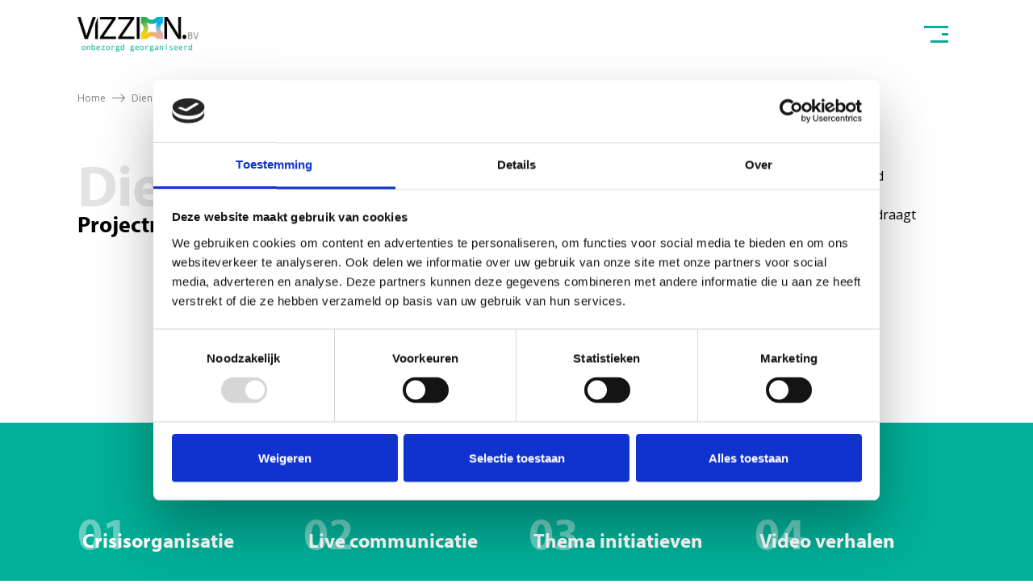

--- FILE ---
content_type: text/html; charset=UTF-8
request_url: https://vizzion.nl/diensten/
body_size: 23840
content:
<!DOCTYPE html>
<html class="no-js" lang="nl-NL" prefix="og: https://ogp.me/ns#">
<head><script type="text/javascript" data-cookieconsent="ignore">
	window.dataLayer = window.dataLayer || [];

	function gtag() {
		dataLayer.push(arguments);
	}

	gtag("consent", "default", {
		ad_personalization: "denied",
		ad_storage: "denied",
		ad_user_data: "denied",
		analytics_storage: "denied",
		functionality_storage: "denied",
		personalization_storage: "denied",
		security_storage: "granted",
		wait_for_update: 500,
	});
	gtag("set", "ads_data_redaction", true);
	</script>
<script type="text/javascript"
		id="Cookiebot"
		src="https://consent.cookiebot.com/uc.js"
		data-implementation="wp"
		data-cbid="21fd1622-1632-4a14-b24a-44fb27e8fd45"
							data-blockingmode="auto"
	></script>

<meta charset="UTF-8">
<meta name="viewport" content="width=device-width, initial-scale=1.0">
<link rel="pingback" href="https://vizzion.nl/xmlrpc.php">

<!-- Search Engine Optimization door Rank Math - https://rankmath.com/ -->
<title>Diensten | VIZZION.</title>
<meta name="description" content="DienstennnProjectmanagement met sociale impactnnCrisisorganisatie, communicatie voor sociale projecten én initiatieven die georganiseerd worden rondom een"/>
<meta name="robots" content="follow, index, max-snippet:-1, max-video-preview:-1, max-image-preview:large"/>
<link rel="canonical" href="https://vizzion.nl/diensten/" />
<meta property="og:locale" content="nl_NL" />
<meta property="og:type" content="article" />
<meta property="og:title" content="Diensten | VIZZION." />
<meta property="og:description" content="DienstennnProjectmanagement met sociale impactnnCrisisorganisatie, communicatie voor sociale projecten én initiatieven die georganiseerd worden rondom een" />
<meta property="og:url" content="https://vizzion.nl/diensten/" />
<meta property="og:site_name" content="Vizzion" />
<meta property="og:updated_time" content="2023-01-13T12:21:58+01:00" />
<meta property="article:published_time" content="2022-08-09T15:23:31+02:00" />
<meta property="article:modified_time" content="2023-01-13T12:21:58+01:00" />
<meta name="twitter:card" content="summary_large_image" />
<meta name="twitter:title" content="Diensten | VIZZION." />
<meta name="twitter:description" content="DienstennnProjectmanagement met sociale impactnnCrisisorganisatie, communicatie voor sociale projecten én initiatieven die georganiseerd worden rondom een" />
<meta name="twitter:label1" content="Tijd om te lezen" />
<meta name="twitter:data1" content="5 minuten" />
<script type="application/ld+json" class="rank-math-schema">{"@context":"https://schema.org","@graph":[{"@type":"Organization","@id":"https://vizzion.nl/#organization","name":"Vizzion","url":"https://vizzion.nl","logo":{"@type":"ImageObject","@id":"https://vizzion.nl/#logo","url":"https://vizzion.nl/wp-content/uploads/2022/08/Logo-Vizzion-Footer.png","contentUrl":"https://vizzion.nl/wp-content/uploads/2022/08/Logo-Vizzion-Footer.png","caption":"Vizzion","inLanguage":"nl-NL","width":"779","height":"216"}},{"@type":"WebSite","@id":"https://vizzion.nl/#website","url":"https://vizzion.nl","name":"Vizzion","publisher":{"@id":"https://vizzion.nl/#organization"},"inLanguage":"nl-NL"},{"@type":"WebPage","@id":"https://vizzion.nl/diensten/#webpage","url":"https://vizzion.nl/diensten/","name":"Diensten | VIZZION.","datePublished":"2022-08-09T15:23:31+02:00","dateModified":"2023-01-13T12:21:58+01:00","isPartOf":{"@id":"https://vizzion.nl/#website"},"inLanguage":"nl-NL"},{"@type":"Person","@id":"https://vizzion.nl/author/stsl_86220917/","name":"stsl_86220917","url":"https://vizzion.nl/author/stsl_86220917/","image":{"@type":"ImageObject","@id":"https://secure.gravatar.com/avatar/2a1c79e346d112d76f482354faff33b9b75bfe38c97f8385ceaa000b99c6ea5f?s=96&amp;d=mm&amp;r=g","url":"https://secure.gravatar.com/avatar/2a1c79e346d112d76f482354faff33b9b75bfe38c97f8385ceaa000b99c6ea5f?s=96&amp;d=mm&amp;r=g","caption":"stsl_86220917","inLanguage":"nl-NL"},"worksFor":{"@id":"https://vizzion.nl/#organization"}},{"@type":"Article","headline":"Diensten | VIZZION.","datePublished":"2022-08-09T15:23:31+02:00","dateModified":"2023-01-13T12:21:58+01:00","author":{"@id":"https://vizzion.nl/author/stsl_86220917/","name":"stsl_86220917"},"publisher":{"@id":"https://vizzion.nl/#organization"},"description":"DienstennnProjectmanagement met sociale impactnnCrisisorganisatie, communicatie voor sociale projecten \u00e9n initiatieven die georganiseerd worden rondom een","name":"Diensten | VIZZION.","@id":"https://vizzion.nl/diensten/#richSnippet","isPartOf":{"@id":"https://vizzion.nl/diensten/#webpage"},"inLanguage":"nl-NL","mainEntityOfPage":{"@id":"https://vizzion.nl/diensten/#webpage"}}]}</script>
<!-- /Rank Math WordPress SEO plugin -->

<link rel="alternate" type="application/rss+xml" title="VIZZION. &raquo; feed" href="https://vizzion.nl/feed/" />
<link rel="alternate" type="application/rss+xml" title="VIZZION. &raquo; reacties feed" href="https://vizzion.nl/comments/feed/" />
<link rel="alternate" title="oEmbed (JSON)" type="application/json+oembed" href="https://vizzion.nl/wp-json/oembed/1.0/embed?url=https%3A%2F%2Fvizzion.nl%2Fdiensten%2F" />
<link rel="alternate" title="oEmbed (XML)" type="text/xml+oembed" href="https://vizzion.nl/wp-json/oembed/1.0/embed?url=https%3A%2F%2Fvizzion.nl%2Fdiensten%2F&#038;format=xml" />
		<!-- This site uses the Google Analytics by ExactMetrics plugin v8.11.0 - Using Analytics tracking - https://www.exactmetrics.com/ -->
				<script src="https://vizzion.nl/wp-content/plugins/exactmetrics-premium/pro/assets/js/privacy-guard.min.js"  data-cfasync="false" data-wpfc-render="false" type="text/javascript"></script>
			<script src="//www.googletagmanager.com/gtag/js?id=G-RDXC7T44RM"  data-cfasync="false" data-wpfc-render="false" type="text/javascript" async></script>
			<script data-cfasync="false" data-wpfc-render="false" type="text/javascript">
				var em_version = '8.11.0';
				var em_track_user = true;
				var em_no_track_reason = '';
								var ExactMetricsDefaultLocations = {"page_location":"https:\/\/vizzion.nl\/diensten\/"};
								if ( typeof ExactMetricsPrivacyGuardFilter === 'function' ) {
					var ExactMetricsLocations = (typeof ExactMetricsExcludeQuery === 'object') ? ExactMetricsPrivacyGuardFilter( ExactMetricsExcludeQuery ) : ExactMetricsPrivacyGuardFilter( ExactMetricsDefaultLocations );
				} else {
					var ExactMetricsLocations = (typeof ExactMetricsExcludeQuery === 'object') ? ExactMetricsExcludeQuery : ExactMetricsDefaultLocations;
				}

								var disableStrs = [
										'ga-disable-G-RDXC7T44RM',
									];

				/* Function to detect opted out users */
				function __gtagTrackerIsOptedOut() {
					for (var index = 0; index < disableStrs.length; index++) {
						if (document.cookie.indexOf(disableStrs[index] + '=true') > -1) {
							return true;
						}
					}

					return false;
				}

				/* Disable tracking if the opt-out cookie exists. */
				if (__gtagTrackerIsOptedOut()) {
					for (var index = 0; index < disableStrs.length; index++) {
						window[disableStrs[index]] = true;
					}
				}

				/* Opt-out function */
				function __gtagTrackerOptout() {
					for (var index = 0; index < disableStrs.length; index++) {
						document.cookie = disableStrs[index] + '=true; expires=Thu, 31 Dec 2099 23:59:59 UTC; path=/';
						window[disableStrs[index]] = true;
					}
				}

				if ('undefined' === typeof gaOptout) {
					function gaOptout() {
						__gtagTrackerOptout();
					}
				}
								window.dataLayer = window.dataLayer || [];

				window.ExactMetricsDualTracker = {
					helpers: {},
					trackers: {},
				};
				if (em_track_user) {
					function __gtagDataLayer() {
						dataLayer.push(arguments);
					}

					function __gtagTracker(type, name, parameters) {
						if (!parameters) {
							parameters = {};
						}

						if (parameters.send_to) {
							__gtagDataLayer.apply(null, arguments);
							return;
						}

						if (type === 'event') {
														parameters.send_to = exactmetrics_frontend.v4_id;
							var hookName = name;
							if (typeof parameters['event_category'] !== 'undefined') {
								hookName = parameters['event_category'] + ':' + name;
							}

							if (typeof ExactMetricsDualTracker.trackers[hookName] !== 'undefined') {
								ExactMetricsDualTracker.trackers[hookName](parameters);
							} else {
								__gtagDataLayer('event', name, parameters);
							}
							
						} else {
							__gtagDataLayer.apply(null, arguments);
						}
					}

					__gtagTracker('js', new Date());
					__gtagTracker('set', {
						'developer_id.dNDMyYj': true,
											});
					if ( ExactMetricsLocations.page_location ) {
						__gtagTracker('set', ExactMetricsLocations);
					}
										__gtagTracker('config', 'G-RDXC7T44RM', {"forceSSL":"true","link_attribution":"true"} );
										window.gtag = __gtagTracker;										(function () {
						/* https://developers.google.com/analytics/devguides/collection/analyticsjs/ */
						/* ga and __gaTracker compatibility shim. */
						var noopfn = function () {
							return null;
						};
						var newtracker = function () {
							return new Tracker();
						};
						var Tracker = function () {
							return null;
						};
						var p = Tracker.prototype;
						p.get = noopfn;
						p.set = noopfn;
						p.send = function () {
							var args = Array.prototype.slice.call(arguments);
							args.unshift('send');
							__gaTracker.apply(null, args);
						};
						var __gaTracker = function () {
							var len = arguments.length;
							if (len === 0) {
								return;
							}
							var f = arguments[len - 1];
							if (typeof f !== 'object' || f === null || typeof f.hitCallback !== 'function') {
								if ('send' === arguments[0]) {
									var hitConverted, hitObject = false, action;
									if ('event' === arguments[1]) {
										if ('undefined' !== typeof arguments[3]) {
											hitObject = {
												'eventAction': arguments[3],
												'eventCategory': arguments[2],
												'eventLabel': arguments[4],
												'value': arguments[5] ? arguments[5] : 1,
											}
										}
									}
									if ('pageview' === arguments[1]) {
										if ('undefined' !== typeof arguments[2]) {
											hitObject = {
												'eventAction': 'page_view',
												'page_path': arguments[2],
											}
										}
									}
									if (typeof arguments[2] === 'object') {
										hitObject = arguments[2];
									}
									if (typeof arguments[5] === 'object') {
										Object.assign(hitObject, arguments[5]);
									}
									if ('undefined' !== typeof arguments[1].hitType) {
										hitObject = arguments[1];
										if ('pageview' === hitObject.hitType) {
											hitObject.eventAction = 'page_view';
										}
									}
									if (hitObject) {
										action = 'timing' === arguments[1].hitType ? 'timing_complete' : hitObject.eventAction;
										hitConverted = mapArgs(hitObject);
										__gtagTracker('event', action, hitConverted);
									}
								}
								return;
							}

							function mapArgs(args) {
								var arg, hit = {};
								var gaMap = {
									'eventCategory': 'event_category',
									'eventAction': 'event_action',
									'eventLabel': 'event_label',
									'eventValue': 'event_value',
									'nonInteraction': 'non_interaction',
									'timingCategory': 'event_category',
									'timingVar': 'name',
									'timingValue': 'value',
									'timingLabel': 'event_label',
									'page': 'page_path',
									'location': 'page_location',
									'title': 'page_title',
									'referrer' : 'page_referrer',
								};
								for (arg in args) {
																		if (!(!args.hasOwnProperty(arg) || !gaMap.hasOwnProperty(arg))) {
										hit[gaMap[arg]] = args[arg];
									} else {
										hit[arg] = args[arg];
									}
								}
								return hit;
							}

							try {
								f.hitCallback();
							} catch (ex) {
							}
						};
						__gaTracker.create = newtracker;
						__gaTracker.getByName = newtracker;
						__gaTracker.getAll = function () {
							return [];
						};
						__gaTracker.remove = noopfn;
						__gaTracker.loaded = true;
						window['__gaTracker'] = __gaTracker;
					})();
									} else {
										console.log("");
					(function () {
						function __gtagTracker() {
							return null;
						}

						window['__gtagTracker'] = __gtagTracker;
						window['gtag'] = __gtagTracker;
					})();
									}
			</script>
							<!-- / Google Analytics by ExactMetrics -->
			<script data-cfasync="false" data-wpfc-render="false" type="text/javascript">
		if (window.hasOwnProperty('ExactMetricsDualTracker')){
			window.ExactMetricsDualTracker.trackers['form:impression'] = function (parameters) {
				__gtagDataLayer('event', 'form_impression', {
					form_id: parameters.event_label,
					content_type: 'form',
					non_interaction: true,
					send_to: parameters.send_to,
				});
			};

			window.ExactMetricsDualTracker.trackers['form:conversion'] = function (parameters) {
				__gtagDataLayer('event', 'generate_lead', {
					form_id: parameters.event_label,
					send_to: parameters.send_to,
				});
			};
		}
	</script>
	<style id='wp-img-auto-sizes-contain-inline-css' type='text/css'>
img:is([sizes=auto i],[sizes^="auto," i]){contain-intrinsic-size:3000px 1500px}
/*# sourceURL=wp-img-auto-sizes-contain-inline-css */
</style>
<style id='wp-emoji-styles-inline-css' type='text/css'>

	img.wp-smiley, img.emoji {
		display: inline !important;
		border: none !important;
		box-shadow: none !important;
		height: 1em !important;
		width: 1em !important;
		margin: 0 0.07em !important;
		vertical-align: -0.1em !important;
		background: none !important;
		padding: 0 !important;
	}
/*# sourceURL=wp-emoji-styles-inline-css */
</style>
<style id='wp-block-library-inline-css' type='text/css'>
:root{--wp-block-synced-color:#7a00df;--wp-block-synced-color--rgb:122,0,223;--wp-bound-block-color:var(--wp-block-synced-color);--wp-editor-canvas-background:#ddd;--wp-admin-theme-color:#007cba;--wp-admin-theme-color--rgb:0,124,186;--wp-admin-theme-color-darker-10:#006ba1;--wp-admin-theme-color-darker-10--rgb:0,107,160.5;--wp-admin-theme-color-darker-20:#005a87;--wp-admin-theme-color-darker-20--rgb:0,90,135;--wp-admin-border-width-focus:2px}@media (min-resolution:192dpi){:root{--wp-admin-border-width-focus:1.5px}}.wp-element-button{cursor:pointer}:root .has-very-light-gray-background-color{background-color:#eee}:root .has-very-dark-gray-background-color{background-color:#313131}:root .has-very-light-gray-color{color:#eee}:root .has-very-dark-gray-color{color:#313131}:root .has-vivid-green-cyan-to-vivid-cyan-blue-gradient-background{background:linear-gradient(135deg,#00d084,#0693e3)}:root .has-purple-crush-gradient-background{background:linear-gradient(135deg,#34e2e4,#4721fb 50%,#ab1dfe)}:root .has-hazy-dawn-gradient-background{background:linear-gradient(135deg,#faaca8,#dad0ec)}:root .has-subdued-olive-gradient-background{background:linear-gradient(135deg,#fafae1,#67a671)}:root .has-atomic-cream-gradient-background{background:linear-gradient(135deg,#fdd79a,#004a59)}:root .has-nightshade-gradient-background{background:linear-gradient(135deg,#330968,#31cdcf)}:root .has-midnight-gradient-background{background:linear-gradient(135deg,#020381,#2874fc)}:root{--wp--preset--font-size--normal:16px;--wp--preset--font-size--huge:42px}.has-regular-font-size{font-size:1em}.has-larger-font-size{font-size:2.625em}.has-normal-font-size{font-size:var(--wp--preset--font-size--normal)}.has-huge-font-size{font-size:var(--wp--preset--font-size--huge)}.has-text-align-center{text-align:center}.has-text-align-left{text-align:left}.has-text-align-right{text-align:right}.has-fit-text{white-space:nowrap!important}#end-resizable-editor-section{display:none}.aligncenter{clear:both}.items-justified-left{justify-content:flex-start}.items-justified-center{justify-content:center}.items-justified-right{justify-content:flex-end}.items-justified-space-between{justify-content:space-between}.screen-reader-text{border:0;clip-path:inset(50%);height:1px;margin:-1px;overflow:hidden;padding:0;position:absolute;width:1px;word-wrap:normal!important}.screen-reader-text:focus{background-color:#ddd;clip-path:none;color:#444;display:block;font-size:1em;height:auto;left:5px;line-height:normal;padding:15px 23px 14px;text-decoration:none;top:5px;width:auto;z-index:100000}html :where(.has-border-color){border-style:solid}html :where([style*=border-top-color]){border-top-style:solid}html :where([style*=border-right-color]){border-right-style:solid}html :where([style*=border-bottom-color]){border-bottom-style:solid}html :where([style*=border-left-color]){border-left-style:solid}html :where([style*=border-width]){border-style:solid}html :where([style*=border-top-width]){border-top-style:solid}html :where([style*=border-right-width]){border-right-style:solid}html :where([style*=border-bottom-width]){border-bottom-style:solid}html :where([style*=border-left-width]){border-left-style:solid}html :where(img[class*=wp-image-]){height:auto;max-width:100%}:where(figure){margin:0 0 1em}html :where(.is-position-sticky){--wp-admin--admin-bar--position-offset:var(--wp-admin--admin-bar--height,0px)}@media screen and (max-width:600px){html :where(.is-position-sticky){--wp-admin--admin-bar--position-offset:0px}}

/*# sourceURL=wp-block-library-inline-css */
</style><style id='global-styles-inline-css' type='text/css'>
:root{--wp--preset--aspect-ratio--square: 1;--wp--preset--aspect-ratio--4-3: 4/3;--wp--preset--aspect-ratio--3-4: 3/4;--wp--preset--aspect-ratio--3-2: 3/2;--wp--preset--aspect-ratio--2-3: 2/3;--wp--preset--aspect-ratio--16-9: 16/9;--wp--preset--aspect-ratio--9-16: 9/16;--wp--preset--color--black: #000000;--wp--preset--color--cyan-bluish-gray: #abb8c3;--wp--preset--color--white: #ffffff;--wp--preset--color--pale-pink: #f78da7;--wp--preset--color--vivid-red: #cf2e2e;--wp--preset--color--luminous-vivid-orange: #ff6900;--wp--preset--color--luminous-vivid-amber: #fcb900;--wp--preset--color--light-green-cyan: #7bdcb5;--wp--preset--color--vivid-green-cyan: #00d084;--wp--preset--color--pale-cyan-blue: #8ed1fc;--wp--preset--color--vivid-cyan-blue: #0693e3;--wp--preset--color--vivid-purple: #9b51e0;--wp--preset--gradient--vivid-cyan-blue-to-vivid-purple: linear-gradient(135deg,rgb(6,147,227) 0%,rgb(155,81,224) 100%);--wp--preset--gradient--light-green-cyan-to-vivid-green-cyan: linear-gradient(135deg,rgb(122,220,180) 0%,rgb(0,208,130) 100%);--wp--preset--gradient--luminous-vivid-amber-to-luminous-vivid-orange: linear-gradient(135deg,rgb(252,185,0) 0%,rgb(255,105,0) 100%);--wp--preset--gradient--luminous-vivid-orange-to-vivid-red: linear-gradient(135deg,rgb(255,105,0) 0%,rgb(207,46,46) 100%);--wp--preset--gradient--very-light-gray-to-cyan-bluish-gray: linear-gradient(135deg,rgb(238,238,238) 0%,rgb(169,184,195) 100%);--wp--preset--gradient--cool-to-warm-spectrum: linear-gradient(135deg,rgb(74,234,220) 0%,rgb(151,120,209) 20%,rgb(207,42,186) 40%,rgb(238,44,130) 60%,rgb(251,105,98) 80%,rgb(254,248,76) 100%);--wp--preset--gradient--blush-light-purple: linear-gradient(135deg,rgb(255,206,236) 0%,rgb(152,150,240) 100%);--wp--preset--gradient--blush-bordeaux: linear-gradient(135deg,rgb(254,205,165) 0%,rgb(254,45,45) 50%,rgb(107,0,62) 100%);--wp--preset--gradient--luminous-dusk: linear-gradient(135deg,rgb(255,203,112) 0%,rgb(199,81,192) 50%,rgb(65,88,208) 100%);--wp--preset--gradient--pale-ocean: linear-gradient(135deg,rgb(255,245,203) 0%,rgb(182,227,212) 50%,rgb(51,167,181) 100%);--wp--preset--gradient--electric-grass: linear-gradient(135deg,rgb(202,248,128) 0%,rgb(113,206,126) 100%);--wp--preset--gradient--midnight: linear-gradient(135deg,rgb(2,3,129) 0%,rgb(40,116,252) 100%);--wp--preset--font-size--small: 13px;--wp--preset--font-size--medium: 20px;--wp--preset--font-size--large: 36px;--wp--preset--font-size--x-large: 42px;--wp--preset--spacing--20: 0.44rem;--wp--preset--spacing--30: 0.67rem;--wp--preset--spacing--40: 1rem;--wp--preset--spacing--50: 1.5rem;--wp--preset--spacing--60: 2.25rem;--wp--preset--spacing--70: 3.38rem;--wp--preset--spacing--80: 5.06rem;--wp--preset--shadow--natural: 6px 6px 9px rgba(0, 0, 0, 0.2);--wp--preset--shadow--deep: 12px 12px 50px rgba(0, 0, 0, 0.4);--wp--preset--shadow--sharp: 6px 6px 0px rgba(0, 0, 0, 0.2);--wp--preset--shadow--outlined: 6px 6px 0px -3px rgb(255, 255, 255), 6px 6px rgb(0, 0, 0);--wp--preset--shadow--crisp: 6px 6px 0px rgb(0, 0, 0);}:where(.is-layout-flex){gap: 0.5em;}:where(.is-layout-grid){gap: 0.5em;}body .is-layout-flex{display: flex;}.is-layout-flex{flex-wrap: wrap;align-items: center;}.is-layout-flex > :is(*, div){margin: 0;}body .is-layout-grid{display: grid;}.is-layout-grid > :is(*, div){margin: 0;}:where(.wp-block-columns.is-layout-flex){gap: 2em;}:where(.wp-block-columns.is-layout-grid){gap: 2em;}:where(.wp-block-post-template.is-layout-flex){gap: 1.25em;}:where(.wp-block-post-template.is-layout-grid){gap: 1.25em;}.has-black-color{color: var(--wp--preset--color--black) !important;}.has-cyan-bluish-gray-color{color: var(--wp--preset--color--cyan-bluish-gray) !important;}.has-white-color{color: var(--wp--preset--color--white) !important;}.has-pale-pink-color{color: var(--wp--preset--color--pale-pink) !important;}.has-vivid-red-color{color: var(--wp--preset--color--vivid-red) !important;}.has-luminous-vivid-orange-color{color: var(--wp--preset--color--luminous-vivid-orange) !important;}.has-luminous-vivid-amber-color{color: var(--wp--preset--color--luminous-vivid-amber) !important;}.has-light-green-cyan-color{color: var(--wp--preset--color--light-green-cyan) !important;}.has-vivid-green-cyan-color{color: var(--wp--preset--color--vivid-green-cyan) !important;}.has-pale-cyan-blue-color{color: var(--wp--preset--color--pale-cyan-blue) !important;}.has-vivid-cyan-blue-color{color: var(--wp--preset--color--vivid-cyan-blue) !important;}.has-vivid-purple-color{color: var(--wp--preset--color--vivid-purple) !important;}.has-black-background-color{background-color: var(--wp--preset--color--black) !important;}.has-cyan-bluish-gray-background-color{background-color: var(--wp--preset--color--cyan-bluish-gray) !important;}.has-white-background-color{background-color: var(--wp--preset--color--white) !important;}.has-pale-pink-background-color{background-color: var(--wp--preset--color--pale-pink) !important;}.has-vivid-red-background-color{background-color: var(--wp--preset--color--vivid-red) !important;}.has-luminous-vivid-orange-background-color{background-color: var(--wp--preset--color--luminous-vivid-orange) !important;}.has-luminous-vivid-amber-background-color{background-color: var(--wp--preset--color--luminous-vivid-amber) !important;}.has-light-green-cyan-background-color{background-color: var(--wp--preset--color--light-green-cyan) !important;}.has-vivid-green-cyan-background-color{background-color: var(--wp--preset--color--vivid-green-cyan) !important;}.has-pale-cyan-blue-background-color{background-color: var(--wp--preset--color--pale-cyan-blue) !important;}.has-vivid-cyan-blue-background-color{background-color: var(--wp--preset--color--vivid-cyan-blue) !important;}.has-vivid-purple-background-color{background-color: var(--wp--preset--color--vivid-purple) !important;}.has-black-border-color{border-color: var(--wp--preset--color--black) !important;}.has-cyan-bluish-gray-border-color{border-color: var(--wp--preset--color--cyan-bluish-gray) !important;}.has-white-border-color{border-color: var(--wp--preset--color--white) !important;}.has-pale-pink-border-color{border-color: var(--wp--preset--color--pale-pink) !important;}.has-vivid-red-border-color{border-color: var(--wp--preset--color--vivid-red) !important;}.has-luminous-vivid-orange-border-color{border-color: var(--wp--preset--color--luminous-vivid-orange) !important;}.has-luminous-vivid-amber-border-color{border-color: var(--wp--preset--color--luminous-vivid-amber) !important;}.has-light-green-cyan-border-color{border-color: var(--wp--preset--color--light-green-cyan) !important;}.has-vivid-green-cyan-border-color{border-color: var(--wp--preset--color--vivid-green-cyan) !important;}.has-pale-cyan-blue-border-color{border-color: var(--wp--preset--color--pale-cyan-blue) !important;}.has-vivid-cyan-blue-border-color{border-color: var(--wp--preset--color--vivid-cyan-blue) !important;}.has-vivid-purple-border-color{border-color: var(--wp--preset--color--vivid-purple) !important;}.has-vivid-cyan-blue-to-vivid-purple-gradient-background{background: var(--wp--preset--gradient--vivid-cyan-blue-to-vivid-purple) !important;}.has-light-green-cyan-to-vivid-green-cyan-gradient-background{background: var(--wp--preset--gradient--light-green-cyan-to-vivid-green-cyan) !important;}.has-luminous-vivid-amber-to-luminous-vivid-orange-gradient-background{background: var(--wp--preset--gradient--luminous-vivid-amber-to-luminous-vivid-orange) !important;}.has-luminous-vivid-orange-to-vivid-red-gradient-background{background: var(--wp--preset--gradient--luminous-vivid-orange-to-vivid-red) !important;}.has-very-light-gray-to-cyan-bluish-gray-gradient-background{background: var(--wp--preset--gradient--very-light-gray-to-cyan-bluish-gray) !important;}.has-cool-to-warm-spectrum-gradient-background{background: var(--wp--preset--gradient--cool-to-warm-spectrum) !important;}.has-blush-light-purple-gradient-background{background: var(--wp--preset--gradient--blush-light-purple) !important;}.has-blush-bordeaux-gradient-background{background: var(--wp--preset--gradient--blush-bordeaux) !important;}.has-luminous-dusk-gradient-background{background: var(--wp--preset--gradient--luminous-dusk) !important;}.has-pale-ocean-gradient-background{background: var(--wp--preset--gradient--pale-ocean) !important;}.has-electric-grass-gradient-background{background: var(--wp--preset--gradient--electric-grass) !important;}.has-midnight-gradient-background{background: var(--wp--preset--gradient--midnight) !important;}.has-small-font-size{font-size: var(--wp--preset--font-size--small) !important;}.has-medium-font-size{font-size: var(--wp--preset--font-size--medium) !important;}.has-large-font-size{font-size: var(--wp--preset--font-size--large) !important;}.has-x-large-font-size{font-size: var(--wp--preset--font-size--x-large) !important;}
/*# sourceURL=global-styles-inline-css */
</style>

<style id='classic-theme-styles-inline-css' type='text/css'>
/*! This file is auto-generated */
.wp-block-button__link{color:#fff;background-color:#32373c;border-radius:9999px;box-shadow:none;text-decoration:none;padding:calc(.667em + 2px) calc(1.333em + 2px);font-size:1.125em}.wp-block-file__button{background:#32373c;color:#fff;text-decoration:none}
/*# sourceURL=/wp-includes/css/classic-themes.min.css */
</style>
<link rel='stylesheet' id='wpforms-form-locker-frontend-css' href='https://vizzion.nl/wp-content/plugins/wpforms-form-locker/assets/css/frontend.min.css?ver=2.8.0' type='text/css' media='all' />
<link rel='stylesheet' id='x-stack-css' href='https://vizzion.nl/wp-content/themes/pro/framework/dist/css/site/stacks/integrity-light.css?ver=6.7.11' type='text/css' media='all' />
<link rel='stylesheet' id='x-child-css' href='https://vizzion.nl/wp-content/themes/pro-child/style.css?ver=6.7.11' type='text/css' media='all' />
<style id='cs-inline-css' type='text/css'>
@media (min-width:1200px){.x-hide-xl{display:none !important;}}@media (min-width:979px) and (max-width:1199px){.x-hide-lg{display:none !important;}}@media (min-width:767px) and (max-width:978px){.x-hide-md{display:none !important;}}@media (min-width:480px) and (max-width:766px){.x-hide-sm{display:none !important;}}@media (max-width:479px){.x-hide-xs{display:none !important;}} a,h1 a:hover,h2 a:hover,h3 a:hover,h4 a:hover,h5 a:hover,h6 a:hover,.x-breadcrumb-wrap a:hover,.widget ul li a:hover,.widget ol li a:hover,.widget.widget_text ul li a,.widget.widget_text ol li a,.widget_nav_menu .current-menu-item > a,.x-accordion-heading .x-accordion-toggle:hover,.x-comment-author a:hover,.x-comment-time:hover,.x-recent-posts a:hover .h-recent-posts{color:rgba(2,175,151,1);}a:hover,.widget.widget_text ul li a:hover,.widget.widget_text ol li a:hover,.x-twitter-widget ul li a:hover{color:rgba(1,205,177,1);}.rev_slider_wrapper,a.x-img-thumbnail:hover,.x-slider-container.below,.page-template-template-blank-3-php .x-slider-container.above,.page-template-template-blank-6-php .x-slider-container.above{border-color:rgba(2,175,151,1);}.entry-thumb:before,.x-pagination span.current,.woocommerce-pagination span[aria-current],.flex-direction-nav a,.flex-control-nav a:hover,.flex-control-nav a.flex-active,.mejs-time-current,.x-dropcap,.x-skill-bar .bar,.x-pricing-column.featured h2,.h-comments-title small,.x-entry-share .x-share:hover,.x-highlight,.x-recent-posts .x-recent-posts-img:after{background-color:rgba(2,175,151,1);}.x-nav-tabs > .active > a,.x-nav-tabs > .active > a:hover{box-shadow:inset 0 3px 0 0 rgba(2,175,151,1);}.x-main{width:calc(72% - 2.463055%);}.x-sidebar{width:calc(100% - 2.463055% - 72%);}.x-comment-author,.x-comment-time,.comment-form-author label,.comment-form-email label,.comment-form-url label,.comment-form-rating label,.comment-form-comment label,.widget_calendar #wp-calendar caption,.widget.widget_rss li .rsswidget{font-family:"myriad-pro",sans-serif;font-weight:400;}.p-landmark-sub,.p-meta,input,button,select,textarea{font-family:"Open Sans",sans-serif;}.widget ul li a,.widget ol li a,.x-comment-time{color:#999999;}.widget_text ol li a,.widget_text ul li a{color:rgba(2,175,151,1);}.widget_text ol li a:hover,.widget_text ul li a:hover{color:rgba(1,205,177,1);}.comment-form-author label,.comment-form-email label,.comment-form-url label,.comment-form-rating label,.comment-form-comment label,.widget_calendar #wp-calendar th,.p-landmark-sub strong,.widget_tag_cloud .tagcloud a:hover,.widget_tag_cloud .tagcloud a:active,.entry-footer a:hover,.entry-footer a:active,.x-breadcrumbs .current,.x-comment-author,.x-comment-author a{color:#272727;}.widget_calendar #wp-calendar th{border-color:#272727;}.h-feature-headline span i{background-color:#272727;}@media (max-width:978.98px){}html{font-size:16px;}@media (min-width:479px){html{font-size:16px;}}@media (min-width:766px){html{font-size:16px;}}@media (min-width:978px){html{font-size:16px;}}@media (min-width:1199px){html{font-size:16px;}}body{font-style:normal;font-weight:400;color:#999999;background:transparent;}.w-b{font-weight:400 !important;}h1,h2,h3,h4,h5,h6,.h1,.h2,.h3,.h4,.h5,.h6,.x-text-headline{font-family:"myriad-pro",sans-serif;font-style:normal;font-weight:400;}h1,.h1{letter-spacing:0em;}h2,.h2{letter-spacing:0em;}h3,.h3{letter-spacing:0em;}h4,.h4{letter-spacing:0em;}h5,.h5{letter-spacing:0em;}h6,.h6{letter-spacing:0em;}.w-h{font-weight:400 !important;}.x-container.width{width:85%;}.x-container.max{max-width:1200px;}.x-bar-content.x-container.width{flex-basis:85%;}.x-main.full{float:none;clear:both;display:block;width:auto;}@media (max-width:978.98px){.x-main.full,.x-main.left,.x-main.right,.x-sidebar.left,.x-sidebar.right{float:none;display:block;width:auto !important;}}.entry-header,.entry-content{font-size:1rem;}body,input,button,select,textarea{font-family:"Open Sans",sans-serif;}h1,h2,h3,h4,h5,h6,.h1,.h2,.h3,.h4,.h5,.h6,h1 a,h2 a,h3 a,h4 a,h5 a,h6 a,.h1 a,.h2 a,.h3 a,.h4 a,.h5 a,.h6 a,blockquote{color:#272727;}.cfc-h-tx{color:#272727 !important;}.cfc-h-bd{border-color:#272727 !important;}.cfc-h-bg{background-color:#272727 !important;}.cfc-b-tx{color:#999999 !important;}.cfc-b-bd{border-color:#999999 !important;}.cfc-b-bg{background-color:#999999 !important;}.x-btn,.button,[type="submit"]{color:rgba(255,255,255,1);border-color:transparent;background-color:rgba(2,175,151,1);margin-bottom:0.25em;text-shadow:0 0.075em 0.075em rgba(0,0,0,0.5);box-shadow:0 0.25em 0 0 transparent,0 4px 9px rgba(0,0,0,0.75);border-radius:0.25em;}.x-btn:hover,.button:hover,[type="submit"]:hover{color:#ffffff;border-color:;background-color:rgba(1,205,177,1);margin-bottom:0.25em;text-shadow:0 0.075em 0.075em rgba(0,0,0,0.5);box-shadow:0 0.25em 0 0 transparent,0 4px 9px rgba(0,0,0,0.75);}.x-btn.x-btn-real,.x-btn.x-btn-real:hover{margin-bottom:0.25em;text-shadow:0 0.075em 0.075em rgba(0,0,0,0.65);}.x-btn.x-btn-real{box-shadow:0 0.25em 0 0 transparent,0 4px 9px rgba(0,0,0,0.75);}.x-btn.x-btn-real:hover{box-shadow:0 0.25em 0 0 transparent,0 4px 9px rgba(0,0,0,0.75);}.x-btn.x-btn-flat,.x-btn.x-btn-flat:hover{margin-bottom:0;text-shadow:0 0.075em 0.075em rgba(0,0,0,0.65);box-shadow:none;}.x-btn.x-btn-transparent,.x-btn.x-btn-transparent:hover{margin-bottom:0;border-width:3px;text-shadow:none;text-transform:uppercase;background-color:transparent;box-shadow:none;}.bg .mejs-container,.x-video .mejs-container{position:unset !important;} @font-face{font-family:'FontAwesomePro';font-style:normal;font-weight:900;font-display:block;src:url('https://vizzion.nl/wp-content/themes/pro/cornerstone/assets/fonts/fa-solid-900.woff2?ver=6.7.2') format('woff2'),url('https://vizzion.nl/wp-content/themes/pro/cornerstone/assets/fonts/fa-solid-900.ttf?ver=6.7.2') format('truetype');}[data-x-fa-pro-icon]{font-family:"FontAwesomePro" !important;}[data-x-fa-pro-icon]:before{content:attr(data-x-fa-pro-icon);}[data-x-icon],[data-x-icon-o],[data-x-icon-l],[data-x-icon-s],[data-x-icon-b],[data-x-icon-sr],[data-x-icon-ss],[data-x-icon-sl],[data-x-fa-pro-icon],[class*="cs-fa-"]{display:inline-flex;font-style:normal;font-weight:400;text-decoration:inherit;text-rendering:auto;-webkit-font-smoothing:antialiased;-moz-osx-font-smoothing:grayscale;}[data-x-icon].left,[data-x-icon-o].left,[data-x-icon-l].left,[data-x-icon-s].left,[data-x-icon-b].left,[data-x-icon-sr].left,[data-x-icon-ss].left,[data-x-icon-sl].left,[data-x-fa-pro-icon].left,[class*="cs-fa-"].left{margin-right:0.5em;}[data-x-icon].right,[data-x-icon-o].right,[data-x-icon-l].right,[data-x-icon-s].right,[data-x-icon-b].right,[data-x-icon-sr].right,[data-x-icon-ss].right,[data-x-icon-sl].right,[data-x-fa-pro-icon].right,[class*="cs-fa-"].right{margin-left:0.5em;}[data-x-icon]:before,[data-x-icon-o]:before,[data-x-icon-l]:before,[data-x-icon-s]:before,[data-x-icon-b]:before,[data-x-icon-sr]:before,[data-x-icon-ss]:before,[data-x-icon-sl]:before,[data-x-fa-pro-icon]:before,[class*="cs-fa-"]:before{line-height:1;}@font-face{font-family:'FontAwesome';font-style:normal;font-weight:900;font-display:block;src:url('https://vizzion.nl/wp-content/themes/pro/cornerstone/assets/fonts/fa-solid-900.woff2?ver=6.7.2') format('woff2'),url('https://vizzion.nl/wp-content/themes/pro/cornerstone/assets/fonts/fa-solid-900.ttf?ver=6.7.2') format('truetype');}[data-x-icon],[data-x-icon-s],[data-x-icon][class*="cs-fa-"]{font-family:"FontAwesome" !important;font-weight:900;}[data-x-icon]:before,[data-x-icon][class*="cs-fa-"]:before{content:attr(data-x-icon);}[data-x-icon-s]:before{content:attr(data-x-icon-s);}@font-face{font-family:'FontAwesomeRegular';font-style:normal;font-weight:400;font-display:block;src:url('https://vizzion.nl/wp-content/themes/pro/cornerstone/assets/fonts/fa-regular-400.woff2?ver=6.7.2') format('woff2'),url('https://vizzion.nl/wp-content/themes/pro/cornerstone/assets/fonts/fa-regular-400.ttf?ver=6.7.2') format('truetype');}@font-face{font-family:'FontAwesomePro';font-style:normal;font-weight:400;font-display:block;src:url('https://vizzion.nl/wp-content/themes/pro/cornerstone/assets/fonts/fa-regular-400.woff2?ver=6.7.2') format('woff2'),url('https://vizzion.nl/wp-content/themes/pro/cornerstone/assets/fonts/fa-regular-400.ttf?ver=6.7.2') format('truetype');}[data-x-icon-o]{font-family:"FontAwesomeRegular" !important;}[data-x-icon-o]:before{content:attr(data-x-icon-o);}@font-face{font-family:'FontAwesomeLight';font-style:normal;font-weight:300;font-display:block;src:url('https://vizzion.nl/wp-content/themes/pro/cornerstone/assets/fonts/fa-light-300.woff2?ver=6.7.2') format('woff2'),url('https://vizzion.nl/wp-content/themes/pro/cornerstone/assets/fonts/fa-light-300.ttf?ver=6.7.2') format('truetype');}@font-face{font-family:'FontAwesomePro';font-style:normal;font-weight:300;font-display:block;src:url('https://vizzion.nl/wp-content/themes/pro/cornerstone/assets/fonts/fa-light-300.woff2?ver=6.7.2') format('woff2'),url('https://vizzion.nl/wp-content/themes/pro/cornerstone/assets/fonts/fa-light-300.ttf?ver=6.7.2') format('truetype');}[data-x-icon-l]{font-family:"FontAwesomeLight" !important;font-weight:300;}[data-x-icon-l]:before{content:attr(data-x-icon-l);}@font-face{font-family:'FontAwesomeBrands';font-style:normal;font-weight:normal;font-display:block;src:url('https://vizzion.nl/wp-content/themes/pro/cornerstone/assets/fonts/fa-brands-400.woff2?ver=6.7.2') format('woff2'),url('https://vizzion.nl/wp-content/themes/pro/cornerstone/assets/fonts/fa-brands-400.ttf?ver=6.7.2') format('truetype');}[data-x-icon-b]{font-family:"FontAwesomeBrands" !important;}[data-x-icon-b]:before{content:attr(data-x-icon-b);}.widget.widget_rss li .rsswidget:before{content:"\f35d";padding-right:0.4em;font-family:"FontAwesome";} .m17-0.x-bar{height:85px;z-index:9999;}.m17-0 .x-bar-content{height:85px;}.m17-0.x-bar-space{height:85px;}.m17-1.x-bar{border-top-width:0;border-right-width:0;border-bottom-width:0;border-left-width:0;font-size:1em;background-color:#ffffff;}.m17-1 .x-bar-content{display:flex;flex-direction:row;justify-content:space-between;align-items:center;}.m17-1.x-bar-outer-spacers:after,.m17-1.x-bar-outer-spacers:before{flex-basis:20px;width:20px!important;height:20px;}.m17-1.x-bar-space{font-size:1em;}.m17-2.x-bar{height:auto;z-index:9998;}.m17-2 .x-bar-content{height:auto;}.m17-2.x-bar-space{height:auto;}.m17-3{transform:rotateX(0deg);}.m17-4.x-bar-container{display:flex;flex-direction:row;justify-content:space-between;align-items:center;flex-basis:auto;border-top-width:0;border-right-width:0;border-bottom-width:0;border-left-width:0;font-size:1em;z-index:auto;}.m17-5.x-bar-container{flex-grow:1;flex-shrink:0;}.m17-7.x-bar-container{flex-grow:0;flex-shrink:1;}.m17-8.x-bar-container{margin-top:25px;margin-right:0px;margin-bottom:50px;margin-left:0px;}.m17-9.x-image{font-size:1em;border-top-width:0;border-right-width:0;border-bottom-width:0;border-left-width:0;}.m17-9.x-image img{aspect-ratio:auto;}.m17-a.x-image{max-width:150px;}.m17-b.x-anchor {width:3em;height:3em;}.m17-b.x-anchor .x-graphic-icon {color:rgba(0,0,0,1);}.m17-b.x-anchor:hover .x-graphic-icon,.m17-b.x-anchor[class*="active"] .x-graphic-icon,[data-x-effect-provider*="colors"]:hover .m17-b.x-anchor .x-graphic-icon {color:rgba(0,0,0,0.5);}.m17-b.x-anchor .x-toggle {color:rgba(0,0,0,1);}.m17-b.x-anchor:hover .x-toggle,.m17-b.x-anchor[class*="active"] .x-toggle,[data-x-effect-provider*="colors"]:hover .m17-b.x-anchor .x-toggle {color:rgba(0,0,0,0.5);}.m17-b.x-anchor .x-toggle-burger {width:10em;margin-top:3em;margin-right:0;margin-bottom:3em;margin-left:0;font-size:2px;}.m17-b.x-anchor .x-toggle-burger-bun-t {transform:translate3d(0,calc(3em * -1),0);}.m17-b.x-anchor .x-toggle-burger-bun-b {transform:translate3d(0,3em,0);}.m17-d.x-anchor {border-top-width:0;border-right-width:0;border-bottom-width:0;border-left-width:0;font-size:1em;}.m17-d.x-anchor .x-anchor-content {display:flex;flex-direction:row;align-items:center;}.m17-e.x-anchor .x-anchor-content {justify-content:center;}.m17-g.x-anchor .x-graphic {margin-top:5px;margin-right:5px;margin-bottom:5px;margin-left:5px;}.m17-g.x-anchor .x-graphic-icon {font-size:1.25em;width:auto;border-top-width:0;border-right-width:0;border-bottom-width:0;border-left-width:0;}.m17-h.x-anchor {margin-top:0em;margin-left:0em;}.m17-i.x-anchor {margin-right:0em;margin-bottom:1.188em;}.m17-i.x-anchor .x-anchor-text {margin-right:0px;}.m17-i.x-anchor .x-anchor-text-primary {font-family:"myriad-pro",sans-serif;font-size:3em;font-weight:600;color:rgba(255,255,255,1);}.m17-i.x-anchor:hover .x-anchor-text-primary,.m17-i.x-anchor[class*="active"] .x-anchor-text-primary,[data-x-effect-provider*="colors"]:hover .m17-i.x-anchor .x-anchor-text-primary {color:rgba(228,228,228,1);}.m17-j.x-anchor .x-anchor-text {margin-top:5px;margin-bottom:5px;margin-left:5px;}.m17-j.x-anchor .x-anchor-text-primary {font-style:normal;line-height:1;}.m17-k.x-anchor .x-anchor-content {justify-content:flex-start;padding-top:0.75em;padding-right:0.75em;padding-bottom:0.75em;padding-left:0.75em;}.m17-k.x-anchor .x-anchor-text {margin-right:auto;}.m17-k.x-anchor .x-anchor-text-primary {font-family:inherit;font-size:1em;font-weight:inherit;color:rgba(0,0,0,1);}.m17-k.x-anchor:hover .x-anchor-text-primary,.m17-k.x-anchor[class*="active"] .x-anchor-text-primary,[data-x-effect-provider*="colors"]:hover .m17-k.x-anchor .x-anchor-text-primary {color:rgba(0,0,0,0.5);}.m17-k.x-anchor .x-anchor-sub-indicator {margin-top:5px;margin-right:5px;margin-bottom:5px;margin-left:5px;font-size:1em;color:rgba(0,0,0,1);}.m17-k.x-anchor:hover .x-anchor-sub-indicator,.m17-k.x-anchor[class*="active"] .x-anchor-sub-indicator,[data-x-effect-provider*="colors"]:hover .m17-k.x-anchor .x-anchor-sub-indicator {color:rgba(0,0,0,0.5);}.m17-l.x-anchor {width:2.75em;height:2.75em;margin-right:0.5em;margin-bottom:0em;background-color:rgba(255,255,255,1);}.m17-l.x-anchor .x-graphic-icon {color:rgb(2,175,151);}.m17-m{transition-duration:500ms,0s;transition-timing-function:cubic-bezier(0.400,0.000,0.200,1.000);}.m17-m .x-modal-content-scroll-area{font-size:16px;padding-top:0;padding-right:calc(1em * 1.5);padding-bottom:0;padding-left:calc(1em * 1.5);}.m17-m:not(.x-active){transition-delay:0s,500ms;}.m17-m .x-modal-bg{background-color:rgb(2,175,151);}.m17-m .x-modal-close{width:calc(1em * 1.5);height:calc(1em * 1.5);font-size:1em;color:rgba(255,255,255,0.5);}.m17-m .x-modal-close:focus,.m17-m .x-modal-close:hover{color:rgba(255,255,255,1);}.m17-m .x-modal-content{overflow-x:hidden;overflow-y:hidden;display:flex;flex-direction:column;justify-content:flex-start;align-items:stretch;width:1200px;max-width:80%;height:100vh;border-top-width:0;border-right-width:0;border-bottom-width:0;border-left-width:0;border-top-left-radius:0.5em;border-top-right-radius:0.5em;border-bottom-right-radius:0.5em;border-bottom-left-radius:0.5em;transition-duration:500ms;transition-timing-function:cubic-bezier(0.400,0.000,0.200,1.000);}.m17-n{display:flex;flex-direction:column;justify-content:flex-start;flex-shrink:0;flex-basis:auto;border-top-width:0;border-right-width:0;border-bottom-width:0;border-left-width:0;padding-right:0em;padding-bottom:1.75em;padding-left:0em;font-size:1em;aspect-ratio:auto;}.m17-o{align-items:flex-end;flex-grow:0;padding-top:40px;}.m17-p{align-items:stretch;flex-grow:1;padding-top:2.25em;background-color:rgb(2,175,151);}.m17-q.x-row{z-index:auto;width:100%;margin-top:100px;margin-right:auto;margin-bottom:0px;margin-left:auto;border-top-width:0;border-right-width:0;border-bottom-width:0;border-left-width:0;padding-top:1px;padding-right:1px;padding-bottom:1px;padding-left:1px;font-size:1em;}.m17-q > .x-row-inner{flex-direction:row-reverse;justify-content:flex-start;align-items:stretch;align-content:stretch;margin-top:calc(((1.875em / 2) + 1px) * -1);margin-right:calc(((1.875em / 2) + 1px) * -1);margin-bottom:calc(((1.875em / 2) + 1px) * -1);margin-left:calc(((1.875em / 2) + 1px) * -1);}.m17-q > .x-row-inner > *{margin-top:calc(1.875em / 2);margin-bottom:calc(1.875em / 2);margin-right:calc(1.875em / 2);margin-left:calc(1.875em / 2);}.m17-r{--gap:1.875em;}.m17-r > .x-row-inner > *:nth-child(2n - 0) {flex-basis:calc(50% - clamp(0px,var(--gap),9999px));}.m17-r > .x-row-inner > *:nth-child(2n - 1) {flex-basis:calc(50% - clamp(0px,var(--gap),9999px));}.m17-s.x-col{z-index:1;border-top-width:0;border-right-width:0;border-bottom-width:0;border-left-width:0;font-size:1em;}.m17-t{font-size:1em;display:flex;flex-direction:column;justify-content:flex-start;align-items:flex-end;align-self:stretch;flex-grow:0;flex-shrink:0;flex-basis:auto;}.m17-t > li,.m17-t > li > a{flex-grow:0;flex-shrink:1;flex-basis:auto;}.m17-u .x-dropdown {width:14em;font-size:16px;border-top-width:0;border-right-width:0;border-bottom-width:0;border-left-width:0;background-color:rgb(255,255,255);box-shadow:0em 0.15em 2em 0em rgba(0,0,0,0.15);transition-duration:500ms,500ms,0s;transition-timing-function:cubic-bezier(0.400,0.000,0.200,1.000);}.m17-u .x-dropdown:not(.x-active) {transition-delay:0s,0s,500ms;}.m17-v.x-text{margin-top:0em;margin-left:0em;}.m17-w.x-text{margin-right:0em;margin-bottom:1.5em;}.m17-w.x-text .x-text-content-text-primary{font-family:"myriad-pro",sans-serif;font-size:2.25em;font-weight:600;text-transform:uppercase;}.m17-x.x-text{border-top-width:0;border-right-width:0;border-bottom-width:0;border-left-width:0;font-size:1em;}.m17-x.x-text .x-text-content-text-primary{font-style:normal;line-height:1.4;letter-spacing:0em;}.m17-y.x-text .x-text-content-text-primary{color:rgba(255,255,255,1);}.m17-z.x-text .x-text-content-text{margin-top:0px;margin-right:0px;margin-left:0px;}.m17-z.x-text .x-text-content-text-primary{font-family:"Open Sans",sans-serif;font-size:1em;font-weight:400;}.m17-10.x-text .x-text-content-text{margin-bottom:0.875em;}.m17-11.x-text .x-text-content-text-primary{text-transform:none;}.m17-12.x-text .x-text-content-text{margin-bottom:3.125em;}.m17-13.x-text .x-text-content-text{margin-bottom:0.375em;}.m17-14.x-text{margin-right:8px;margin-bottom:0em;}.m17-14.x-text .x-text-content-text-primary{font-family:inherit;font-size:0.75em;font-weight:inherit;color:rgba(0,0,0,0.5);}.m17-14.x-text:hover .x-text-content-text-primary,.m17-14.x-text[class*="active"] .x-text-content-text-primary,[data-x-effect-provider*="colors"]:hover .m17-14.x-text .x-text-content-text-primary{color:rgb(0,0,0);}.m17-15.x-text{margin-top:0em;margin-right:0em;margin-bottom:1.188em;margin-left:0em;border-top-width:0;border-right-width:0;border-bottom-width:0;border-left-width:0;font-family:"Open Sans",sans-serif;font-size:1em;font-style:normal;font-weight:400;line-height:1.4;letter-spacing:0em;text-transform:none;color:rgba(255,255,255,1);}.m17-15.x-text > :first-child{margin-top:0;}.m17-15.x-text > :last-child{margin-bottom:0;}.m17-16.x-crumbs{border-top-width:0;border-right-width:0;border-bottom-width:0;border-left-width:0;padding-top:25px;padding-right:0px;padding-bottom:50px;padding-left:0px;font-family:inherit;font-size:1em;font-weight:inherit;line-height:1.4;}.m17-16 .x-crumbs-list{justify-content:flex-start;margin-left:calc(8px * -1)!important;}.m17-16 .x-crumbs-list-item{margin-left:8px;}.m17-16 .x-crumbs-link{border-top-width:0;border-right-width:0;border-bottom-width:0;border-left-width:0;font-size:0.75em;font-style:normal;line-height:1.3;color:rgba(0,0,0,0.5);background-color:transparent;}.m17-16 .x-crumbs-link:hover {color:rgb(0,0,0);background-color:transparent;}.m17-16 .x-crumbs-delimiter{margin-left:8px;color:rgba(0,0,0,0.5);}.m17-17{margin-top:0em;margin-right:8px;margin-bottom:0px;margin-left:0em;border-top-width:0;border-right-width:0;border-bottom-width:0;border-left-width:0;font-size:1em;color:rgba(0,0,0,0.5);}@media screen and (max-width:766px){.m17-p{padding-top:0em;}.m17-q.x-row{margin-top:50px;}.m17-r > .x-row-inner > *:nth-child(1n - 0) {flex-basis:calc(100% - clamp(0px,var(--gap),9999px));}}.x-bar-fixed{box-shadow:0px 0px 24px 4px rgba(0,0,0,0.12)!important;transition:all 1s ease;}.x-bar{box-shadow:0px 0px 24px 4px rgba(0,0,0,0);transition:all 1s ease;}.e43-e5 .x-modal-close{display:none!important;}.x-modal:before,.x-modal:after{height:0!important;}.e43-e7{cursor:pointer;} .m1r-0.x-bar{height:auto;padding-right:0rem;padding-left:0rem;border-top-width:0;border-right-width:0;border-bottom-width:0;border-left-width:0;font-size:1rem;background-color:rgba(248,248,248,1);}.m1r-0 .x-bar-content{display:flex;flex-direction:row;flex-wrap:wrap;height:auto;}.m1r-0.x-bar-outer-spacers:after,.m1r-0.x-bar-outer-spacers:before{flex-basis:2rem;width:2rem!important;height:2rem;}.m1r-0.x-bar-space{font-size:1rem;}.m1r-1.x-bar{padding-top:3rem;padding-bottom:0rem;z-index:9998;}.m1r-1 .x-bar-content{justify-content:flex-start;align-items:flex-start;align-content:flex-start;}.m1r-2.x-bar{padding-top:1rem;padding-bottom:1rem;z-index:9999;}.m1r-2 .x-bar-content{justify-content:space-between;align-items:center;align-content:center;}.m1r-3.x-bar-container{display:flex;flex-direction:row;align-items:center;flex-grow:1;flex-shrink:1;margin-top:0rem;border-top-width:0;border-right-width:0;border-bottom-width:0;border-left-width:0;font-size:1em;z-index:1;}.m1r-4.x-bar-container{justify-content:space-between;flex-basis:36rem;margin-right:0rem;margin-bottom:1.563em;margin-left:0rem;}.m1r-5.x-bar-container{justify-content:flex-start;flex-basis:18rem;margin-right:-0.25rem;margin-bottom:0rem;margin-left:-0.25rem;padding-top:0.5rem;padding-right:2rem;padding-bottom:0.5rem;padding-left:0rem;}.m1r-6.x-row{z-index:auto;width:100%;margin-right:auto;margin-left:auto;border-top-width:0;border-right-width:0;border-bottom-width:0;border-left-width:0;padding-top:1px;padding-right:1px;padding-bottom:1px;padding-left:1px;font-size:1em;}.m1r-6 > .x-row-inner{flex-direction:row;justify-content:flex-start;align-items:stretch;align-content:stretch;margin-top:calc(((1.875rem / 2) + 1px) * -1);margin-right:calc(((3rem / 2) + 1px) * -1);margin-bottom:calc(((1.875rem / 2) + 1px) * -1);margin-left:calc(((3rem / 2) + 1px) * -1);}.m1r-6 > .x-row-inner > *{flex-grow:1;margin-top:calc(1.875rem / 2);margin-bottom:calc(1.875rem / 2);margin-right:calc(3rem / 2);margin-left:calc(3rem / 2);}.m1r-7{--gap:3rem;}.m1r-7 > .x-row-inner > *:nth-child(4n - 0) {flex-basis:calc(20% - clamp(0px,var(--gap),9999px));}.m1r-7 > .x-row-inner > *:nth-child(4n - 1) {flex-basis:calc(30% - clamp(0px,var(--gap),9999px));}.m1r-7 > .x-row-inner > *:nth-child(4n - 2) {flex-basis:calc(20% - clamp(0px,var(--gap),9999px));}.m1r-7 > .x-row-inner > *:nth-child(4n - 3) {flex-basis:calc(30% - clamp(0px,var(--gap),9999px));}.m1r-8.x-col{z-index:1;border-top-width:0;border-right-width:0;border-bottom-width:0;border-left-width:0;font-size:1em;}.m1r-a.x-col{padding-top:4.031em;padding-right:0px;padding-bottom:0px;padding-left:0px;}.m1r-d.x-image{font-size:1em;max-width:150px;border-top-width:0;border-right-width:0;border-bottom-width:0;border-left-width:0;padding-top:0px;padding-right:0px;padding-bottom:1.313em;padding-left:0px;}.m1r-d.x-image img{aspect-ratio:auto;}.m1r-e.x-text{margin-top:0em;margin-right:0em;margin-bottom:1.188em;margin-left:0em;font-size:1em;line-height:1.7;}.m1r-f.x-text{border-top-width:0;border-right-width:0;border-bottom-width:0;border-left-width:0;font-family:"Open Sans",sans-serif;font-style:normal;font-weight:400;letter-spacing:0em;text-transform:none;color:rgba(0,0,0,1);}.m1r-f.x-text > :first-child{margin-top:0;}.m1r-f.x-text > :last-child{margin-bottom:0;}.m1r-g.x-text{margin-top:0rem;margin-right:0.25px;margin-bottom:0rem;margin-left:0.25rem;font-size:0.75em;line-height:1.4;}.m1r-h.x-text{margin-top:0em;margin-right:0em;margin-bottom:0.875em;margin-left:0em;}.m1r-i.x-text{border-top-width:0;border-right-width:0;border-bottom-width:0;border-left-width:0;font-size:1em;}.m1r-i.x-text .x-text-content-text-primary{font-family:"Open Sans",sans-serif;font-size:1em;font-style:normal;font-weight:400;line-height:1.4;letter-spacing:0em;text-transform:none;color:rgba(0,0,0,1);}.m1r-k{font-size:1em;display:flex;flex-direction:column;justify-content:flex-start;align-items:flex-start;align-self:stretch;flex-grow:0;flex-shrink:0;flex-basis:auto;}.m1r-k > li,.m1r-k > li > a{flex-grow:0;flex-shrink:1;flex-basis:auto;}.m1r-l .x-dropdown {width:14em;font-size:16px;border-top-width:0;border-right-width:0;border-bottom-width:0;border-left-width:0;background-color:rgb(255,255,255);box-shadow:0em 0.15em 2em 0em rgba(0,0,0,0.15);transition-duration:500ms,500ms,0s;transition-timing-function:cubic-bezier(0.400,0.000,0.200,1.000);}.m1r-l .x-dropdown:not(.x-active) {transition-delay:0s,0s,500ms;}.m1r-m.x-anchor .x-anchor-content {justify-content:flex-start;}.m1r-m.x-anchor .x-anchor-text-primary {font-size:1em;font-style:normal;line-height:1;color:rgba(0,0,0,1);}.m1r-m.x-anchor .x-anchor-sub-indicator {font-size:1em;color:rgba(0,0,0,1);}.m1r-m.x-anchor:hover .x-anchor-sub-indicator,.m1r-m.x-anchor[class*="active"] .x-anchor-sub-indicator,[data-x-effect-provider*="colors"]:hover .m1r-m.x-anchor .x-anchor-sub-indicator {color:rgba(0,0,0,0.5);}.m1r-n.x-anchor {border-top-width:0;border-right-width:0;border-bottom-width:0;border-left-width:0;font-size:1em;}.m1r-n.x-anchor .x-anchor-content {display:flex;align-items:center;}.m1r-o.x-anchor .x-anchor-content {flex-direction:row-reverse;padding-top:0.375em;padding-right:0em;padding-bottom:0.375em;padding-left:0em;}.m1r-o.x-anchor .x-anchor-text-primary {font-family:"Open Sans",sans-serif;font-weight:400;}.m1r-o.x-anchor:hover .x-anchor-text-primary,.m1r-o.x-anchor[class*="active"] .x-anchor-text-primary,[data-x-effect-provider*="colors"]:hover .m1r-o.x-anchor .x-anchor-text-primary {color:rgba(2,175,151,1);}.m1r-o.x-anchor .x-graphic {margin-top:0px;margin-right:0px;margin-bottom:0px;margin-left:8px;}.m1r-o.x-anchor .x-graphic-icon {font-size:1em;color:transparent;}.m1r-o.x-anchor:hover .x-graphic-icon,.m1r-o.x-anchor[class*="active"] .x-graphic-icon,[data-x-effect-provider*="colors"]:hover .m1r-o.x-anchor .x-graphic-icon {color:rgb(2,175,151);}.m1r-p.x-anchor .x-graphic-icon {width:auto;border-top-width:0;border-right-width:0;border-bottom-width:0;border-left-width:0;}.m1r-q.x-anchor .x-anchor-content {flex-direction:row;}.m1r-r.x-anchor .x-anchor-content {padding-top:0.75em;padding-right:0.75em;padding-bottom:0.75em;padding-left:0.75em;}.m1r-r.x-anchor .x-anchor-text {margin-top:5px;margin-right:auto;margin-bottom:5px;margin-left:5px;}.m1r-r.x-anchor .x-anchor-text-primary {font-family:inherit;font-weight:inherit;}.m1r-r.x-anchor:hover .x-anchor-text-primary,.m1r-r.x-anchor[class*="active"] .x-anchor-text-primary,[data-x-effect-provider*="colors"]:hover .m1r-r.x-anchor .x-anchor-text-primary {color:rgba(0,0,0,0.5);}.m1r-r.x-anchor .x-anchor-sub-indicator {margin-top:5px;margin-right:5px;margin-bottom:5px;margin-left:5px;}.m1r-s.x-anchor {width:2.75em;height:2.75em;margin-top:0em;margin-right:0.5em;margin-bottom:0em;margin-left:0em;background-color:rgb(2,175,151);}.m1r-s.x-anchor .x-anchor-content {justify-content:center;}.m1r-s.x-anchor .x-graphic {margin-top:5px;margin-right:5px;margin-bottom:5px;margin-left:5px;}.m1r-s.x-anchor .x-graphic-icon {font-size:1.25em;color:rgba(255,255,255,1);}@media screen and (max-width:978px){.m1r-7 > .x-row-inner > *:nth-child(2n - 0) {flex-basis:calc(50% - clamp(0px,var(--gap),9999px));}.m1r-7 > .x-row-inner > *:nth-child(2n - 1) {flex-basis:calc(50% - clamp(0px,var(--gap),9999px));}.m1r-c.x-col{padding-top:0em;}}@media screen and (max-width:766px){.m1r-6 > .x-row-inner{margin-right:calc(((1.875rem / 2) + 1px) * -1);margin-left:calc(((1.875rem / 2) + 1px) * -1);}.m1r-6 > .x-row-inner > *{margin-right:calc(1.875rem / 2);margin-left:calc(1.875rem / 2);}.m1r-7{--gap:1.875rem;}.m1r-7 > .x-row-inner > *:nth-child(2n - 0) {flex-basis:calc(50% - clamp(0px,var(--gap),9999px));}.m1r-7 > .x-row-inner > *:nth-child(2n - 1) {flex-basis:calc(50% - clamp(0px,var(--gap),9999px));}}@media screen and (max-width:479px){.m1r-7 > .x-row-inner > *:nth-child(1n - 0) {flex-basis:calc(100% - clamp(0px,var(--gap),9999px));}.m1r-b.x-col{padding-top:0em;}}  .mz-0.x-section{margin-top:0px;margin-right:0px;margin-bottom:0px;margin-left:0px;border-top-width:0;border-right-width:0;border-bottom-width:0;border-left-width:0;padding-right:0px;padding-left:0px;z-index:auto;}.mz-1.x-section{padding-top:0px;}.mz-2.x-section{padding-bottom:150px;}.mz-4.x-section{padding-top:100px;padding-bottom:100px;}.mz-5.x-section{background-color:rgb(2,175,151);}.mz-6.x-section{padding-top:75px;}.mz-7.x-section{padding-top:60px;}.mz-8.x-section{padding-bottom:0px;}.mz-9.x-row{z-index:auto;margin-right:auto;margin-left:auto;border-top-width:0;border-right-width:0;border-bottom-width:0;border-left-width:0;padding-top:1px;padding-right:1px;padding-bottom:1px;padding-left:1px;font-size:1em;}.mz-9 > .x-row-inner{justify-content:flex-start;align-items:stretch;align-content:stretch;}.mz-b > .x-row-inner{flex-direction:row;}.mz-c > .x-row-inner{margin-top:calc(((20px / 2) + 1px) * -1);margin-right:calc(((20px / 2) + 1px) * -1);margin-bottom:calc(((20px / 2) + 1px) * -1);margin-left:calc(((20px / 2) + 1px) * -1);}.mz-c > .x-row-inner > *{margin-top:calc(20px / 2);margin-bottom:calc(20px / 2);margin-right:calc(20px / 2);margin-left:calc(20px / 2);}.mz-d > .x-row-inner{margin-top:calc(((3.125em / 2) + 1px) * -1);margin-bottom:calc(((3.125em / 2) + 1px) * -1);}.mz-d > .x-row-inner > *{margin-top:calc(3.125em / 2);margin-bottom:calc(3.125em / 2);}.mz-e > .x-row-inner{margin-right:calc(((1.875em / 2) + 1px) * -1);margin-left:calc(((1.875em / 2) + 1px) * -1);}.mz-e > .x-row-inner > *{margin-right:calc(1.875em / 2);margin-left:calc(1.875em / 2);}.mz-f > .x-row-inner{margin-top:calc(((0em / 2) + 1px) * -1);margin-bottom:calc(((0em / 2) + 1px) * -1);}.mz-g.x-row{margin-top:70px;}.mz-h.x-row{margin-bottom:0px;}.mz-i > .x-row-inner{flex-direction:row-reverse;}.mz-j.x-row{margin-top:24px;}.mz-k.x-row{margin-top:0px;margin-bottom:12px;}.mz-k > .x-row-inner{margin-top:calc(((1.875em / 2) + 1px) * -1);margin-right:calc(((10px / 2) + 1px) * -1);margin-bottom:calc(((1.875em / 2) + 1px) * -1);margin-left:calc(((10px / 2) + 1px) * -1);}.mz-k > .x-row-inner > *{margin-top:calc(1.875em / 2);margin-bottom:calc(1.875em / 2);margin-right:calc(10px / 2);margin-left:calc(10px / 2);}.mz-l{--gap:20px;}.mz-m > .x-row-inner > *:nth-child(2n - 0) {flex-basis:calc(50% - clamp(0px,var(--gap),9999px));}.mz-m > .x-row-inner > *:nth-child(2n - 1) {flex-basis:calc(50% - clamp(0px,var(--gap),9999px));}.mz-n{--gap:1.875em;}.mz-o > .x-row-inner > *:nth-child(4n - 0) {flex-basis:calc(25% - clamp(0px,var(--gap),9999px));}.mz-o > .x-row-inner > *:nth-child(4n - 1) {flex-basis:calc(25% - clamp(0px,var(--gap),9999px));}.mz-o > .x-row-inner > *:nth-child(4n - 2) {flex-basis:calc(25% - clamp(0px,var(--gap),9999px));}.mz-o > .x-row-inner > *:nth-child(4n - 3) {flex-basis:calc(25% - clamp(0px,var(--gap),9999px));}.mz-p > .x-row-inner > *:nth-child(1n - 0) {flex-basis:calc(100% - clamp(0px,var(--gap),9999px));}.mz-q > .x-row-inner > *:nth-child(2n - 0) {flex-basis:calc(50% - clamp(0px,var(--gap),9999px));}.mz-q > .x-row-inner > *:nth-child(2n - 1) {flex-basis:calc(50% - clamp(0px,var(--gap),9999px));}.mz-r > .x-row-inner > *:nth-child(2n - 0) {flex-basis:calc(50% - clamp(0px,var(--gap),9999px));}.mz-r > .x-row-inner > *:nth-child(2n - 1) {flex-basis:calc(50% - clamp(0px,var(--gap),9999px));}.mz-s > .x-row-inner > *:nth-child(2n - 0) {flex-basis:calc(50% - clamp(0px,var(--gap),9999px));}.mz-s > .x-row-inner > *:nth-child(2n - 1) {flex-basis:calc(50% - clamp(0px,var(--gap),9999px));}.mz-t > .x-row-inner > *:nth-child(2n - 0) {flex-basis:calc(50% - clamp(0px,var(--gap),9999px));}.mz-t > .x-row-inner > *:nth-child(2n - 1) {flex-basis:calc(50% - clamp(0px,var(--gap),9999px));}.mz-u > .x-row-inner > *:nth-child(2n - 0) {flex-basis:calc(50% - clamp(0px,var(--gap),9999px));}.mz-u > .x-row-inner > *:nth-child(2n - 1) {flex-basis:calc(50% - clamp(0px,var(--gap),9999px));}.mz-v > .x-row-inner > *:nth-child(1n - 0) {flex-basis:calc(100% - clamp(0px,var(--gap),9999px));}.mz-w > .x-row-inner > *:nth-child(1n - 0) {flex-basis:calc(100% - clamp(0px,var(--gap),9999px));}.mz-x > .x-row-inner > *:nth-child(3n - 0) {flex-basis:calc(33.33% - clamp(0px,var(--gap),9999px));}.mz-x > .x-row-inner > *:nth-child(3n - 1) {flex-basis:calc(33.33% - clamp(0px,var(--gap),9999px));}.mz-x > .x-row-inner > *:nth-child(3n - 2) {flex-basis:calc(33.33% - clamp(0px,var(--gap),9999px));}.mz-y{--gap:10px;}.mz-y > .x-row-inner > *:nth-child(2n - 0) {flex-basis:calc(50% - clamp(0px,var(--gap),9999px));}.mz-y > .x-row-inner > *:nth-child(2n - 1) {flex-basis:calc(50% - clamp(0px,var(--gap),9999px));}.mz-z > .x-row-inner > *:nth-child(1n - 0) {flex-basis:calc(100% - clamp(0px,var(--gap),9999px));}.mz-10.x-col{z-index:1;border-top-width:0;border-right-width:0;border-bottom-width:0;border-left-width:0;font-size:1em;}.mz-11.x-col{display:flex;flex-direction:column;flex-wrap:wrap;}.mz-12.x-col{justify-content:center;align-items:flex-start;align-content:flex-start;}.mz-13.x-col{justify-content:flex-start;align-items:flex-end;align-content:flex-end;}.mz-15.x-text{border-top-width:0;border-right-width:0;border-bottom-width:0;border-left-width:0;font-size:1em;}.mz-15.x-text .x-text-content-text-primary{font-family:"myriad-pro",sans-serif;font-style:normal;letter-spacing:0em;text-transform:none;}.mz-16.x-text .x-text-content-text-primary{font-weight:700;line-height:1.28;}.mz-16.x-text .x-text-content-text-subheadline{font-family:"myriad-pro",sans-serif;font-style:normal;font-weight:700;line-height:1.4;letter-spacing:0em;text-transform:none;}.mz-17.x-text .x-text-content-text-primary{font-size:calc(30px + (85 - 30) * ((100vw - 300px) / (1600 - 300)));}.mz-17.x-text .x-text-content-text-subheadline{font-size:calc(20px + (30 - 20) * ((100vw - 300px) / (1600 - 300)));}.mz-18.x-text .x-text-content-text-primary{color:rgba(228,228,228,1);}.mz-18.x-text .x-text-content-text-subheadline{margin-top:-0.5em;color:rgb(0,0,0);}.mz-1a.x-text{margin-top:0em;margin-right:0em;margin-left:0em;}.mz-1b.x-text{margin-bottom:1.875em;}.mz-1b.x-text .x-text-content-text-primary{font-size:calc(30px + (65 - 30) * ((100vw - 300px) / (1600 - 300)));}.mz-1b.x-text .x-text-content-text-subheadline{margin-top:-1.75em;font-size:calc(20px + (26 - 20) * ((100vw - 300px) / (1600 - 300)));}.mz-1c.x-text .x-text-content-text-primary{color:rgba(255,255,255,0.4);}.mz-1c.x-text .x-text-content-text-subheadline{color:rgba(255,255,255,1);}.mz-1d.x-text{margin-bottom:1.25em;}.mz-1e.x-text .x-text-content-text-subheadline{margin-top:-1.85em;}.mz-1g.x-text{margin-top:50px;margin-right:0px;margin-bottom:0px;margin-left:0px;}.mz-1h.x-text .x-text-content-text{margin-top:0px;margin-right:0px;margin-bottom:12px;margin-left:0px;}.mz-1h.x-text .x-text-content-text-primary{font-size:1.5em;font-weight:400;line-height:1.4;color:rgba(0,0,0,1);}.mz-1i.x-text{max-width:500px;}.mz-1k.x-text{border-top-width:0;border-right-width:0;border-bottom-width:0;border-left-width:0;font-family:"Open Sans",sans-serif;font-style:normal;font-weight:400;letter-spacing:0em;text-transform:none;}.mz-1k.x-text > :first-child{margin-top:0;}.mz-1k.x-text > :last-child{margin-bottom:0;}.mz-1l.x-text{font-size:1em;}.mz-1m.x-text{line-height:1.5;}.mz-1n.x-text{color:rgb(0,0,0);}.mz-1o.x-text{margin-top:0em;}.mz-1p.x-text{margin-right:0em;margin-bottom:1.875em;margin-left:0em;}.mz-1q.x-text{color:rgba(255,255,255,1);}.mz-1r.x-text{line-height:1.7;}.mz-1s.x-text{margin-top:3.125em;}.mz-1t.x-text{font-size:0.75em;}.mz-1u.x-text{color:rgba(0,0,0,1);}.mz-1v.x-text{text-align:right;}.mz-1w.x-text{font-size:0.875em;line-height:1.4;}.mz-1x.x-anchor {margin-top:1.5em;margin-right:0em;margin-bottom:0em;margin-left:0em;background-color:rgba(2,175,151,1);}.mz-1x.x-anchor:hover,.mz-1x.x-anchor[class*="active"],[data-x-effect-provider*="colors"]:hover .mz-1x.x-anchor {background-color:rgba(1,205,177,1);}.mz-1x.x-anchor .x-anchor-text-primary {color:rgba(255,255,255,1);}.mz-1y.x-anchor {border-top-width:0;border-right-width:0;border-bottom-width:0;border-left-width:0;font-size:1em;}.mz-1y.x-anchor .x-anchor-content {display:flex;justify-content:center;align-items:center;}.mz-1y.x-anchor .x-anchor-text-primary {font-family:"Open Sans",sans-serif;font-size:1em;font-style:normal;font-weight:400;}.mz-1z.x-anchor .x-anchor-content {flex-direction:row;padding-top:0.75em;padding-right:2.625em;padding-bottom:0.75em;padding-left:2.625em;}.mz-1z.x-anchor .x-anchor-text-primary {line-height:1.5;}.mz-22.x-anchor .x-anchor-content {flex-direction:row-reverse;}.mz-22.x-anchor .x-anchor-text {margin-top:5px;margin-right:0px;margin-bottom:5px;margin-left:0px;}.mz-22.x-anchor .x-anchor-text-primary {line-height:1;color:rgba(255,255,255,1);}.mz-22.x-anchor .x-graphic {margin-top:0px;margin-right:0px;margin-bottom:0px;margin-left:12px;}.mz-22.x-anchor .x-graphic-icon {font-size:0.875em;width:auto;color:rgba(255,255,255,1);border-top-width:0;border-right-width:0;border-bottom-width:0;border-left-width:0;}.mz-23.x-anchor {background-color:rgba(255,255,255,1);}.mz-23.x-anchor:hover,.mz-23.x-anchor[class*="active"],[data-x-effect-provider*="colors"]:hover .mz-23.x-anchor {background-color:rgba(248,248,248,1);}.mz-23.x-anchor .x-anchor-text-primary {color:rgba(2,175,151,1);}.mz-23.x-anchor:hover .x-anchor-text-primary,.mz-23.x-anchor[class*="active"] .x-anchor-text-primary,[data-x-effect-provider*="colors"]:hover .mz-23.x-anchor .x-anchor-text-primary {color:rgba(1,205,177,1);}.mz-24.x-image{font-size:1em;border-top-width:0;border-right-width:0;border-bottom-width:0;border-left-width:0;}.mz-24.x-image img{aspect-ratio:auto;}.mz-26.x-image{margin-top:-100px;margin-right:17%;margin-bottom:0px;margin-left:0px;}.mz-27{flex-grow:0;flex-shrink:1;flex-basis:auto;z-index:1;height:200px;margin-top:0px;margin-right:0px;margin-bottom:4px;margin-left:0px;border-top-width:0;border-right-width:0;border-bottom-width:0;border-left-width:0;font-size:1em;aspect-ratio:auto;}.mz-27 > .x-bg > .x-bg-layer-upper-img img {object-fit:cover;object-position:center;}@media screen and (min-width:979px) and (max-width:1199px){.mz-19.x-text .x-text-content-text-subheadline{margin-top:-0.4em;}.mz-1b.x-text .x-text-content-text-subheadline{margin-top:-1.6em;}}@media screen and (max-width:978px){.mz-o > .x-row-inner > *:nth-child(2n - 0) {flex-basis:calc(50% - clamp(0px,var(--gap),9999px));}.mz-o > .x-row-inner > *:nth-child(2n - 1) {flex-basis:calc(50% - clamp(0px,var(--gap),9999px));}.mz-x > .x-row-inner > *:nth-child(2n - 0) {flex-basis:calc(50% - clamp(0px,var(--gap),9999px));}.mz-x > .x-row-inner > *:nth-child(2n - 1) {flex-basis:calc(50% - clamp(0px,var(--gap),9999px));}}@media screen and (min-width:767px) and (max-width:978px){.mz-19.x-text .x-text-content-text-subheadline{margin-top:-0.3em;}.mz-1b.x-text .x-text-content-text-subheadline{margin-top:-1.45em;}}@media screen and (max-width:766px){.mz-3.x-section{padding-bottom:100px;}.mz-7.x-section{padding-top:100px;}.mz-m > .x-row-inner > *:nth-child(1n - 0) {flex-basis:calc(100% - clamp(0px,var(--gap),9999px));}.mz-o > .x-row-inner > *:nth-child(2n - 0) {flex-basis:calc(50% - clamp(0px,var(--gap),9999px));}.mz-o > .x-row-inner > *:nth-child(2n - 1) {flex-basis:calc(50% - clamp(0px,var(--gap),9999px));}.mz-q > .x-row-inner > *:nth-child(1n - 0) {flex-basis:calc(100% - clamp(0px,var(--gap),9999px));}.mz-r > .x-row-inner > *:nth-child(1n - 0) {flex-basis:calc(100% - clamp(0px,var(--gap),9999px));}.mz-s > .x-row-inner > *:nth-child(1n - 0) {flex-basis:calc(100% - clamp(0px,var(--gap),9999px));}.mz-t > .x-row-inner > *:nth-child(1n - 0) {flex-basis:calc(100% - clamp(0px,var(--gap),9999px));}.mz-u > .x-row-inner > *:nth-child(1n - 0) {flex-basis:calc(100% - clamp(0px,var(--gap),9999px));}.mz-x > .x-row-inner > *:nth-child(1n - 0) {flex-basis:calc(100% - clamp(0px,var(--gap),9999px));}.mz-1s.x-text{margin-top:1.875em;}}@media screen and (min-width:480px) and (max-width:766px){.mz-19.x-text .x-text-content-text-subheadline{margin-top:-0.2em;}.mz-1b.x-text .x-text-content-text-subheadline{margin-top:-1.4em;}.mz-1f.x-text .x-text-content-text-subheadline{margin-top:-1.45em;}}@media screen and (min-width:480px) and (max-width:978px){.mz-1h.x-text .x-text-content-text-primary{font-size:1.25em;}}@media screen and (max-width:479px){.mz-o > .x-row-inner > *:nth-child(1n - 0) {flex-basis:calc(100% - clamp(0px,var(--gap),9999px));}.mz-q > .x-row-inner > *:nth-child(1n - 0) {flex-basis:calc(100% - clamp(0px,var(--gap),9999px));}.mz-r > .x-row-inner > *:nth-child(1n - 0) {flex-basis:calc(100% - clamp(0px,var(--gap),9999px));}.mz-s > .x-row-inner > *:nth-child(1n - 0) {flex-basis:calc(100% - clamp(0px,var(--gap),9999px));}.mz-t > .x-row-inner > *:nth-child(1n - 0) {flex-basis:calc(100% - clamp(0px,var(--gap),9999px));}.mz-u > .x-row-inner > *:nth-child(1n - 0) {flex-basis:calc(100% - clamp(0px,var(--gap),9999px));}.mz-x > .x-row-inner > *:nth-child(1n - 0) {flex-basis:calc(100% - clamp(0px,var(--gap),9999px));}.mz-19.x-text .x-text-content-text-subheadline{margin-top:-0.1em;}.mz-1b.x-text .x-text-content-text-subheadline{margin-top:-1.3em;}.mz-1f.x-text .x-text-content-text-subheadline{margin-top:-1.4em;}.mz-1h.x-text .x-text-content-text-primary{font-size:1.125em;}} .e35-e11 .x-text-content-text-subheadline{margin-left:0.25em;}.e35-e15 .x-text-content-text-subheadline{margin-left:0.25em;}.e35-e19 .x-text-content-text-subheadline{margin-left:0.25em;}.e35-e23 .x-text-content-text-subheadline{margin-left:0.25em;}.e35-e39 .x-text-content-text-subheadline{margin-left:0.25em;}.e35-e45 .x-text-content-text-subheadline{margin-left:0.25em;}.e35-e51 .x-text-content-text-subheadline{margin-left:0.25em;}.e35-e57 .x-text-content-text-subheadline{margin-left:0.25em;}
/*# sourceURL=cs-inline-css */
</style>
<script type="text/javascript" src="https://vizzion.nl/wp-includes/js/jquery/jquery.min.js?ver=3.7.1" id="jquery-core-js"></script>
<script type="text/javascript" src="https://vizzion.nl/wp-includes/js/jquery/jquery-migrate.min.js?ver=3.4.1" id="jquery-migrate-js"></script>
<script type="text/javascript" src="https://vizzion.nl/wp-content/plugins/exactmetrics-premium/assets/js/frontend-gtag.min.js?ver=8.11.0" id="exactmetrics-frontend-script-js" async="async" data-wp-strategy="async"></script>
<script data-cfasync="false" data-wpfc-render="false" type="text/javascript" id='exactmetrics-frontend-script-js-extra'>/* <![CDATA[ */
var exactmetrics_frontend = {"js_events_tracking":"true","download_extensions":"doc,pdf,ppt,zip,xls,docx,pptx,xlsx","inbound_paths":"[{\"path\":\"\\\/go\\\/\",\"label\":\"affiliate\"},{\"path\":\"\\\/recommend\\\/\",\"label\":\"affiliate\"}]","home_url":"https:\/\/vizzion.nl","hash_tracking":"false","v4_id":"G-RDXC7T44RM"};/* ]]> */
</script>
<link rel="https://api.w.org/" href="https://vizzion.nl/wp-json/" /><link rel="alternate" title="JSON" type="application/json" href="https://vizzion.nl/wp-json/wp/v2/pages/35" /><link rel='shortlink' href='https://vizzion.nl/?p=35' />
<!-- Google Tag Manager -->
<script>(function(w,d,s,l,i){w[l]=w[l]||[];w[l].push({'gtm.start':
new Date().getTime(),event:'gtm.js'});var f=d.getElementsByTagName(s)[0],
j=d.createElement(s),dl=l!='dataLayer'?'&l='+l:'';j.async=true;j.src=
'https://www.googletagmanager.com/gtm.js?id='+i+dl;f.parentNode.insertBefore(j,f);
})(window,document,'script','dataLayer','GTM-KJGWV8TM');</script>
<!-- End Google Tag Manager --><link rel="apple-touch-icon" sizes="180x180" href="/wp-content/uploads/fbrfg/apple-touch-icon.png">
<link rel="icon" type="image/png" sizes="32x32" href="/wp-content/uploads/fbrfg/favicon-32x32.png">
<link rel="icon" type="image/png" sizes="16x16" href="/wp-content/uploads/fbrfg/favicon-16x16.png">
<link rel="manifest" href="/wp-content/uploads/fbrfg/site.webmanifest">
<link rel="mask-icon" href="/wp-content/uploads/fbrfg/safari-pinned-tab.svg" color="#5bbad5">
<link rel="shortcut icon" href="/wp-content/uploads/fbrfg/favicon.ico">
<meta name="msapplication-TileColor" content="#21b550">
<meta name="msapplication-config" content="/wp-content/uploads/fbrfg/browserconfig.xml">
<meta name="theme-color" content="#ffffff"><style>.wf-loading a,.wf-loading p,.wf-loading ul,.wf-loading ol,.wf-loading dl,.wf-loading h1,.wf-loading h2,.wf-loading h3,.wf-loading h4,.wf-loading h5,.wf-loading h6,.wf-loading em,.wf-loading pre,.wf-loading cite,.wf-loading span,.wf-loading table,.wf-loading strong,.wf-loading blockquote{visibility:hidden !important;}</style>
		<!-- ExactMetrics Form Tracking -->
		<script data-cfasync="false" data-wpfc-render="false" type="text/javascript">
			function exactmetrics_forms_record_impression(event) {
				exactmetrics_add_bloom_forms_ids();
				var exactmetrics_forms = document.getElementsByTagName("form");
				var exactmetrics_forms_i;
				for (exactmetrics_forms_i = 0; exactmetrics_forms_i < exactmetrics_forms.length; exactmetrics_forms_i++) {
					var exactmetrics_form_id = exactmetrics_forms[exactmetrics_forms_i].getAttribute("id");
					var skip_conversion = false;
					/* Check to see if it's contact form 7 if the id isn't set */
					if (!exactmetrics_form_id) {
						exactmetrics_form_id = exactmetrics_forms[exactmetrics_forms_i].parentElement.getAttribute("id");
						if (exactmetrics_form_id && exactmetrics_form_id.lastIndexOf('wpcf7-f', 0) === 0) {
							/* If so, let's grab that and set it to be the form's ID*/
							var tokens = exactmetrics_form_id.split('-').slice(0, 2);
							var result = tokens.join('-');
							exactmetrics_forms[exactmetrics_forms_i].setAttribute("id", result);/* Now we can do just what we did above */
							exactmetrics_form_id = exactmetrics_forms[exactmetrics_forms_i].getAttribute("id");
						} else {
							exactmetrics_form_id = false;
						}
					}

					/* Check if it's Ninja Forms & id isn't set. */
					if (!exactmetrics_form_id && exactmetrics_forms[exactmetrics_forms_i].parentElement.className.indexOf('nf-form-layout') >= 0) {
						exactmetrics_form_id = exactmetrics_forms[exactmetrics_forms_i].parentElement.parentElement.parentElement.getAttribute('id');
						if (exactmetrics_form_id && 0 === exactmetrics_form_id.lastIndexOf('nf-form-', 0)) {
							/* If so, let's grab that and set it to be the form's ID*/
							tokens = exactmetrics_form_id.split('-').slice(0, 3);
							result = tokens.join('-');
							exactmetrics_forms[exactmetrics_forms_i].setAttribute('id', result);
							/* Now we can do just what we did above */
							exactmetrics_form_id = exactmetrics_forms[exactmetrics_forms_i].getAttribute('id');
							skip_conversion = true;
						}
					}

					if (exactmetrics_form_id && exactmetrics_form_id !== 'commentform' && exactmetrics_form_id !== 'adminbar-search') {
						__gtagTracker('event', 'impression', {
							event_category: 'form',
							event_label: exactmetrics_form_id,
							value: 1,
							non_interaction: true
						});

						/* If a WPForms Form, we can use custom tracking */
						if (exactmetrics_form_id && 0 === exactmetrics_form_id.lastIndexOf('wpforms-form-', 0)) {
							continue;
						}

						/* Formiddable Forms, use custom tracking */
						if (exactmetrics_forms_has_class(exactmetrics_forms[exactmetrics_forms_i], 'frm-show-form')) {
							continue;
						}

						/* If a Gravity Form, we can use custom tracking */
						if (exactmetrics_form_id && 0 === exactmetrics_form_id.lastIndexOf('gform_', 0)) {
							continue;
						}

						/* If Ninja forms, we use custom conversion tracking */
						if (skip_conversion) {
							continue;
						}

						var custom_conversion_mi_forms = false;
						if (custom_conversion_mi_forms) {
							continue;
						}

						if (window.jQuery) {
							(function (form_id) {
								jQuery(document).ready(function () {
									jQuery('#' + form_id).on('submit', exactmetrics_forms_record_conversion);
								});
							})(exactmetrics_form_id);
						} else {
							var __gaFormsTrackerWindow = window;
							if (__gaFormsTrackerWindow.addEventListener) {
								document.getElementById(exactmetrics_form_id).addEventListener("submit", exactmetrics_forms_record_conversion, false);
							} else {
								if (__gaFormsTrackerWindow.attachEvent) {
									document.getElementById(exactmetrics_form_id).attachEvent("onsubmit", exactmetrics_forms_record_conversion);
								}
							}
						}

					} else {
						continue;
					}
				}
			}

			function exactmetrics_forms_has_class(element, className) {
				return (' ' + element.className + ' ').indexOf(' ' + className + ' ') > -1;
			}

			function exactmetrics_forms_record_conversion(event) {
				var exactmetrics_form_conversion_id = event.target.id;
				var exactmetrics_form_action = event.target.getAttribute("miforms-action");
				if (exactmetrics_form_conversion_id && !exactmetrics_form_action) {
					document.getElementById(exactmetrics_form_conversion_id).setAttribute("miforms-action", "submitted");
					__gtagTracker('event', 'conversion', {
						event_category: 'form',
						event_label: exactmetrics_form_conversion_id,
						value: 1,
					});
				}
			}

			/* Attach the events to all clicks in the document after page and GA has loaded */
			function exactmetrics_forms_load() {
				if (typeof (__gtagTracker) !== 'undefined' && __gtagTracker) {
					var __gtagFormsTrackerWindow = window;
					if (__gtagFormsTrackerWindow.addEventListener) {
						__gtagFormsTrackerWindow.addEventListener("load", exactmetrics_forms_record_impression, false);
					} else {
						if (__gtagFormsTrackerWindow.attachEvent) {
							__gtagFormsTrackerWindow.attachEvent("onload", exactmetrics_forms_record_impression);
						}
					}
				} else {
					setTimeout(exactmetrics_forms_load, 200);
				}
			}

			/* Custom Ninja Forms impression tracking */
			if (window.jQuery) {
				jQuery(document).on('nfFormReady', function (e, layoutView) {
					var label = layoutView.el;
					label = label.substring(1, label.length);
					label = label.split('-').slice(0, 3).join('-');
					__gtagTracker('event', 'impression', {
						event_category: 'form',
						event_label: label,
						value: 1,
						non_interaction: true
					});
				});
			}

			/* Custom Bloom Form tracker */
			function exactmetrics_add_bloom_forms_ids() {
				var bloom_forms = document.querySelectorAll('.et_bloom_form_content form');
				if (bloom_forms.length > 0) {
					for (var i = 0; i < bloom_forms.length; i++) {
						if ('' === bloom_forms[i].id) {
							var form_parent_root = exactmetrics_find_parent_with_class(bloom_forms[i], 'et_bloom_optin');
							if (form_parent_root) {
								var classes = form_parent_root.className.split(' ');
								for (var j = 0; j < classes.length; ++j) {
									if (0 === classes[j].indexOf('et_bloom_optin')) {
										bloom_forms[i].id = classes[j];
									}
								}
							}
						}
					}
				}
			}

			function exactmetrics_find_parent_with_class(element, className) {
				if (element.parentNode && '' !== className) {
					if (element.parentNode.className.indexOf(className) >= 0) {
						return element.parentNode;
					} else {
						return exactmetrics_find_parent_with_class(element.parentNode, className);
					}
				}
				return false;
			}

			exactmetrics_forms_load();
		</script>
		<!-- End ExactMetrics Form Tracking -->
		
<link rel="stylesheet" href="//fonts.googleapis.com/css?family=Open+Sans:400,400i&#038;subset=latin,latin-ext&#038;display=auto" type="text/css" media="all" crossorigin="anonymous" data-x-google-fonts/><script type="text/javascript" id="cs-typekit-loader">
/* <![CDATA[ */

    (function(doc){
      var config = { kitId:'qqg7fwj', async:true };

      var timer = setTimeout(function(){
        doc.documentElement.className = doc.documentElement.className.replace(/\bwf-loading\b/g,"") + " wf-inactive";
      }, 3000);

      var tk = doc.createElement("script");
      var loaded = false;
      var firstScript = doc.getElementsByTagName("script")[0];

      doc.documentElement.className += " wf-loading";

      tk.src = 'https://use.typekit.net/' + config.kitId + '.js';
      tk.async = true;
      tk.onload = tk.onreadystatechange = function(){
        if (loaded || this.readyState && this.readyState != "complete" && this.readyState != "loaded") return;
        loaded = true;
        clearTimeout(timer);
        try { Typekit.load(config) } catch(e){}
      };

      firstScript.parentNode.insertBefore(tk, firstScript);
    })(window.document);

    
/* ]]> */
</script>
</head>
<body class="wp-singular page-template page-template-template-blank-4 page-template-template-blank-4-php page page-id-35 page-parent wp-theme-pro wp-child-theme-pro-child x-integrity x-integrity-light x-child-theme-active x-full-width-layout-active x-full-width-active x-post-meta-disabled pro-v6_7_11">

  <!-- Google Tag Manager (noscript) -->
<noscript><iframe src="https://www.googletagmanager.com/ns.html?id=GTM-KJGWV8TM"
height="0" width="0" style="display:none;visibility:hidden"></iframe></noscript>
<!-- End Google Tag Manager (noscript) -->
  
  <div id="x-root" class="x-root">

    
    <div id="x-site" class="x-site site">

      <header class="x-masthead" role="banner">
        <div class="x-bar x-bar-top x-bar-h x-bar-relative x-bar-is-sticky e43-e1 m17-0 m17-1" data-x-bar="{&quot;id&quot;:&quot;e43-e1&quot;,&quot;region&quot;:&quot;top&quot;,&quot;height&quot;:&quot;85px&quot;,&quot;scrollOffset&quot;:true,&quot;triggerOffset&quot;:&quot;0&quot;,&quot;shrink&quot;:&quot;1&quot;,&quot;only_show_on_scroll_up&quot;:true}"><div class="e43-e1 x-bar-content x-container max width"><div class="x-bar-container e43-e2 m17-4 m17-5 m17-6"><a class="x-image e43-e3 m17-9 m17-a" href="/"><img src="https://vizzion.nl/wp-content/uploads/2022/06/Vizzion.ondertitel.bv_.grijs_-scaled-e1655390742787.jpg" width="200" height="58" alt="Image" loading="lazy"></a></div><div class="x-bar-container e43-e4 m17-4 m17-6 m17-7"><div class="x-anchor x-anchor-toggle has-graphic e43-e5 m17-b m17-c m17-d m17-e m17-f m17-g" tabindex="0" role="button" data-x-toggle="1" data-x-toggleable="e43-e5" data-x-toggle-overlay="1" aria-controls="e43-e5-modal" aria-expanded="false" aria-haspopup="true" aria-label="Toggle Modal Content"><div class="x-anchor-content"><span class="x-graphic" aria-hidden="true"><span class="x-image x-graphic-child x-graphic-image x-graphic-primary"><img src="https://vizzion.nl/wp-content/uploads/2022/08/Hamburger-menu.svg" width="30" height="21" alt="Image" loading="lazy"></span></span></div></div></div></div></div><div class="e43-e1 m17-0 m17-1 x-bar-space x-bar-space-top x-bar-space-h" style="display: none;"></div><div class="x-bar x-bar-top x-bar-h x-bar-relative e43-e23 m17-1 m17-2" data-x-bar="{&quot;id&quot;:&quot;e43-e23&quot;,&quot;region&quot;:&quot;top&quot;,&quot;height&quot;:&quot;auto&quot;}"><div class="e43-e23 x-bar-content x-container max width"><div class="x-bar-container e43-e24 m17-4 m17-5 m17-6"><nav class="x-crumbs e43-e25 m17-16" role="navigation"><ol class="x-crumbs-list" itemscope="" itemtype="http://schema.org/BreadcrumbList" aria-label="Breadcrumb Navigation"><li class="x-crumbs-list-item" itemprop="itemListElement" itemscope itemtype="http://schema.org/ListItem"><a class="x-crumbs-link" itemtype="http://schema.org/Thing" itemprop="item" href="https://vizzion.nl/"><span itemprop="name">Home</span></a><span class="x-crumbs-delimiter"><i class="x-icon" aria-hidden="true" data-x-icon-l="&#xf178;"></i></span><meta itemprop="position" content="1"></li><li class="x-crumbs-list-item" itemprop="itemListElement" itemscope itemtype="http://schema.org/ListItem"><a class="x-crumbs-current x-crumbs-link" itemtype="http://schema.org/Thing" itemprop="item" href="https://vizzion.nl/diensten/" title="You Are Here"><span itemprop="name">Diensten</span></a><meta itemprop="position" content="2"></li></ol></nav></div></div></div>      </header>

  <div class="x-main full" role="main">

    
      <article id="post-35" class="post-35 page type-page status-publish hentry no-post-thumbnail">
        

<div class="entry-content content">


  <div id="cs-content" class="cs-content"><div class="x-section e35-e1 mz-0 mz-1 mz-2 mz-3"><div class="x-row x-container max width e35-e2 mz-9 mz-a mz-b mz-c mz-l mz-m"><div class="x-row-inner"><div class="x-col e35-e3 mz-10"><div class="x-text x-text-headline e35-e4 mz-14 mz-15 mz-16 mz-17 mz-18 mz-19"><div class="x-text-content"><div class="x-text-content-text"><h1 class="x-text-content-text-primary">Diensten</h1>
<span class="x-text-content-text-subheadline">Projectmanagement met sociale impact</span></div></div></div></div><div class="x-col e35-e5 mz-10 mz-11 mz-12"><div class="x-text x-content e35-e6 mz-1i mz-1j mz-1k mz-1l mz-1m mz-1n">Crisisorganisatie, communicatie voor sociale projecten én initiatieven die georganiseerd worden rondom een bepaald maatschappelijk thema: in Nederland zetten duizenden organisaties zich in om sociale impact te maken. <span style="color: #02af97;">VIZZION.</span> draagt een steentje bij. </div><a class="x-anchor x-anchor-button e35-e7 mz-1x mz-1y mz-1z mz-20 btnPrimaryClick" tabindex="0" href="/contact"><div class="x-anchor-content"><div class="x-anchor-text"><span class="x-anchor-text-primary">Plan een afspraak</span></div></div></a></div></div></div></div><div class="x-section e35-e8 mz-0 mz-4 mz-5"><div class="x-row x-container max width e35-e9 mz-9 mz-a mz-b mz-d mz-e mz-n mz-o"><div class="x-row-inner"><div class="x-col e35-e10 mz-10"><div class="x-text x-text-headline e35-e11 mz-15 mz-16 mz-1a mz-1b mz-1c"><div class="x-text-content"><div class="x-text-content-text"><span class="x-text-content-text-primary">01</span>
<h2 class="x-text-content-text-subheadline">Crisisorganisatie</h2></div></div></div><div class="x-text x-content e35-e12 mz-1k mz-1l mz-1m mz-1o mz-1p mz-1q">Snel schakelen en opschalen bij calamiteiten.</div><a class="x-anchor x-anchor-button has-graphic e35-e13 mz-1y mz-20 mz-21 mz-22" tabindex="0" href="#crisisorganisatie"><div class="x-anchor-content"><span class="x-graphic" aria-hidden="true"><i class="x-icon x-graphic-child x-graphic-icon x-graphic-primary" aria-hidden="true" data-x-icon-l="&#xf178;"></i></span><div class="x-anchor-text"><span class="x-anchor-text-primary">Lees meer</span></div></div></a></div><div class="x-col e35-e14 mz-10"><div class="x-text x-text-headline e35-e15 mz-15 mz-16 mz-1a mz-1b mz-1c"><div class="x-text-content"><div class="x-text-content-text"><span class="x-text-content-text-primary">02</span>
<h2 class="x-text-content-text-subheadline">Live communicatie</h2></div></div></div><div class="x-text x-content e35-e16 mz-1k mz-1l mz-1m mz-1o mz-1p mz-1q">Voor events met een boodschap.</div><a class="x-anchor x-anchor-button has-graphic e35-e17 mz-1y mz-20 mz-21 mz-22" tabindex="0" href="#live-communicatie"><div class="x-anchor-content"><span class="x-graphic" aria-hidden="true"><i class="x-icon x-graphic-child x-graphic-icon x-graphic-primary" aria-hidden="true" data-x-icon-l="&#xf178;"></i></span><div class="x-anchor-text"><span class="x-anchor-text-primary">Lees meer</span></div></div></a></div><div class="x-col e35-e18 mz-10"><div class="x-text x-text-headline e35-e19 mz-15 mz-16 mz-1a mz-1b mz-1c"><div class="x-text-content"><div class="x-text-content-text"><span class="x-text-content-text-primary">03</span>
<h2 class="x-text-content-text-subheadline">Thema initiatieven</h2></div></div></div><div class="x-text x-content e35-e20 mz-1k mz-1l mz-1m mz-1o mz-1p mz-1q">Om jouw sociale impact te vergroten.</div><a class="x-anchor x-anchor-button has-graphic e35-e21 mz-1y mz-20 mz-21 mz-22" tabindex="0" href="#thema-initiatieven"><div class="x-anchor-content"><span class="x-graphic" aria-hidden="true"><i class="x-icon x-graphic-child x-graphic-icon x-graphic-primary" aria-hidden="true" data-x-icon-l="&#xf178;"></i></span><div class="x-anchor-text"><span class="x-anchor-text-primary">Lees meer</span></div></div></a></div><div class="x-col e35-e22 mz-10"><div class="x-text x-text-headline e35-e23 mz-15 mz-16 mz-1a mz-1b mz-1c"><div class="x-text-content"><div class="x-text-content-text"><span class="x-text-content-text-primary">04</span>
<h2 class="x-text-content-text-subheadline">Video verhalen</h2></div></div></div><div class="x-text x-content e35-e24 mz-1k mz-1l mz-1m mz-1o mz-1p mz-1q">Jouw verhaal helder in beeld.</div><a class="x-anchor x-anchor-button has-graphic e35-e25 mz-1y mz-20 mz-21 mz-22" tabindex="0" href="#video-verhalen"><div class="x-anchor-content"><span class="x-graphic" aria-hidden="true"><i class="x-icon x-graphic-child x-graphic-icon x-graphic-primary" aria-hidden="true" data-x-icon-l="&#xf178;"></i></span><div class="x-anchor-text"><span class="x-anchor-text-primary">Lees meer</span></div></div></a></div></div></div></div><div class="x-section e35-e26 mz-0 mz-2 mz-6"><div class="x-row x-container max width e35-e27 mz-9 mz-a mz-b mz-c mz-l mz-p"><div class="x-row-inner"><div class="x-col e35-e28 mz-10"><div class="x-text x-text-headline e35-e29 mz-15 mz-16 mz-17 mz-18 mz-19 mz-1a mz-1d"><div class="x-text-content"><div class="x-text-content-text"><h2 class="x-text-content-text-primary">Onze aanpak</h2>
<span class="x-text-content-text-subheadline">Waarom we doen wat we doen.</span></div></div></div></div></div></div><div class="x-row x-container max width e35-e30 mz-9 mz-a mz-b mz-d mz-e mz-n mz-q"><div class="x-row-inner"><div class="x-col e35-e31 mz-10"><span class="x-image e35-e32 mz-24 mz-25"><img decoding="async" src="https://vizzion.nl/wp-content/uploads/2023/01/Vizzion.-Diensten-Onze-aanpak.jpg" width="1200" height="800" alt="Image" loading="lazy"></span></div><div class="x-col e35-e33 mz-10 mz-11 mz-12"><div class="x-text x-content e35-e34 mz-1k mz-1l mz-1n mz-1o mz-1p mz-1r">Bij <span style="color: #02af97;">VIZZION.</span> helpen we organisaties om het verschil te maken. Met professionele project- en eventmanagers die veel aandacht voor de sociale en maatschappelijke ambities van jouw project of event hebben. Dat betekent ‘best of both worlds’: de ‘aanpakkersmentaliteit’ van een commerciële projectmanager én het warme hart van een social worker.</div><a class="x-anchor x-anchor-button e35-e35 mz-1x mz-1y mz-1z mz-20 btnPrimaryClick" tabindex="0" href="/contact"><div class="x-anchor-content"><div class="x-anchor-text"><span class="x-anchor-text-primary">Plan een afspraak</span></div></div></a></div></div></div></div><div class="x-section e35-e36 mz-0 mz-4 mz-5" id="crisisorganisatie"><div class="x-row x-container max width e35-e37 mz-9 mz-a mz-b mz-e mz-f mz-n mz-r"><div class="x-row-inner"><div class="x-col e35-e38 mz-10" id="crisisorganisatie"><div class="x-text x-text-headline e35-e39 mz-14 mz-15 mz-16 mz-17 mz-1c mz-1e mz-1f"><div class="x-text-content"><div class="x-text-content-text"><h2 class="x-text-content-text-primary">01</h2>
<span class="x-text-content-text-subheadline">Crisisorganisatie</span></div></div></div></div><div class="x-col e35-e40 mz-10"><div class="x-text x-content e35-e41 mz-1k mz-1l mz-1p mz-1q mz-1r mz-1s">Van het verzorgen van een warm welkom voor vluchtelingen tot het samenstellen van crisisteam dat in een mum van tijd klaar staat en de eerste voorzieningen heeft geregeld. <strong>VIZZION.</strong> helpt gemeenten en maatschappelijke organisaties bij het opzetten en het uitvoeren van (crisis- of nood)projecten. <strong>VIZZION.</strong> schakelt snel en weet op te schalen bij calamiteiten.</div><a class="x-anchor x-anchor-button e35-e42 mz-1y mz-1z mz-21 mz-23 btnPrimaryClick" tabindex="0" href="/contact"><div class="x-anchor-content"><div class="x-anchor-text"><span class="x-anchor-text-primary">Plan een afspraak</span></div></div></a></div></div></div><div class="x-row x-container max width e35-e43 mz-9 mz-e mz-f mz-g mz-h mz-i mz-n mz-s" id="live-communicatie"><div class="x-row-inner"><div class="x-col e35-e44 mz-10"><div class="x-text x-text-headline e35-e45 mz-14 mz-15 mz-16 mz-17 mz-19 mz-1c mz-1e"><div class="x-text-content"><div class="x-text-content-text"><h2 class="x-text-content-text-primary">02</h2>
<span class="x-text-content-text-subheadline">Live communicatie</span></div></div></div></div><div class="x-col e35-e46 mz-10"><div class="x-text x-content e35-e47 mz-1k mz-1l mz-1p mz-1q mz-1r mz-1s">Organiseer jij een benefietactie, sponsoravond, lichtjesroute, stille tocht, congres over een maatschappelijk thema, fondsenwerving of een ander type event met sociaal karakter? Onze bevlogen eventmanagers staan voor je klaar. </div><a class="x-anchor x-anchor-button e35-e48 mz-1y mz-1z mz-21 mz-23 btnPrimaryClick" tabindex="0" href="/contact"><div class="x-anchor-content"><div class="x-anchor-text"><span class="x-anchor-text-primary">Plan een afspraak</span></div></div></a></div></div></div><div class="x-row x-container max width e35-e49 mz-9 mz-b mz-e mz-f mz-g mz-h mz-n mz-t" id="thema-initiatieven"><div class="x-row-inner"><div class="x-col e35-e50 mz-10"><div class="x-text x-text-headline e35-e51 mz-14 mz-15 mz-16 mz-17 mz-19 mz-1c mz-1e"><div class="x-text-content"><div class="x-text-content-text"><h2 class="x-text-content-text-primary">03</h2>
<span class="x-text-content-text-subheadline">Thema initiatieven</span></div></div></div></div><div class="x-col e35-e52 mz-10"><div class="x-text x-content e35-e53 mz-1k mz-1l mz-1p mz-1q mz-1r mz-1s">Om een stad of dorp leefbaar, inclusief en veilig te houden, worden er veel initiatieven georganiseerd rondom thema’s als eenzaamheid, duurzaamheid, armoede, vitaliteit en participatie. <strong>VIZZION.</strong> helpt om de sociale impact van deze initiatieven te vergroten.</div><a class="x-anchor x-anchor-button e35-e54 mz-1y mz-1z mz-21 mz-23 btnPrimaryClick" tabindex="0" href="/contact"><div class="x-anchor-content"><div class="x-anchor-text"><span class="x-anchor-text-primary">Plan een afspraak</span></div></div></a></div></div></div><div class="x-row x-container max width e35-e55 mz-9 mz-e mz-f mz-g mz-h mz-i mz-n mz-u" id="video-verhalen"><div class="x-row-inner"><div class="x-col e35-e56 mz-10"><div class="x-text x-text-headline e35-e57 mz-14 mz-15 mz-16 mz-17 mz-19 mz-1c mz-1e"><div class="x-text-content"><div class="x-text-content-text"><h2 class="x-text-content-text-primary">04</h2>
<span class="x-text-content-text-subheadline">Video verhalen</span></div></div></div></div><div class="x-col e35-e58 mz-10"><div class="x-text x-content e35-e59 mz-1k mz-1l mz-1p mz-1q mz-1r mz-1s"><strong>VIZZION.</strong> helpt graag met het vertalen van jouw boodschap in een helder en professioneel videoverhaal of instructievideo. We maken portretten van mensen die een podium verdienen (videoportret) tot instructievideo’s waarin we de actuele (huis)regels voor veiligheid in een ziekenhuis (animatie) uitleggen.</div><a class="x-anchor x-anchor-button e35-e60 mz-1y mz-1z mz-21 mz-23 btnPrimaryClick" tabindex="0" href="/contact"><div class="x-anchor-content"><div class="x-anchor-text"><span class="x-anchor-text-primary">Plan een afspraak</span></div></div></a></div></div></div></div><div class="x-section e35-e61 mz-0 mz-2 mz-3 mz-7"><div class="x-row x-container max width e35-e62 mz-9 mz-a mz-b mz-c mz-l mz-v"><div class="x-row-inner"><div class="x-col e35-e63 mz-10 mz-11 mz-13"><span class="x-image e35-e64 mz-24 mz-26"><img decoding="async" src="https://vizzion.nl/wp-content/uploads/2022/08/visual-que_rechts.svg" width="53" height="137" alt="Image" loading="lazy"></span></div></div></div><div class="x-row x-container max width e35-e65 mz-9 mz-a mz-b mz-c mz-l mz-w"><div class="x-row-inner"><div class="x-col e35-e66 mz-10"><div class="x-text x-text-headline e35-e67 mz-15 mz-16 mz-17 mz-18 mz-19 mz-1g"><div class="x-text-content"><div class="x-text-content-text"><h2 class="x-text-content-text-primary">Evenementen</h2>
<span class="x-text-content-text-subheadline">Die we georganiseerd hebben.</span></div></div></div></div></div></div><div class="x-row x-container max width e35-e68 mz-9 mz-b mz-d mz-e mz-h mz-j mz-n mz-x"><div class="x-row-inner"><div class="x-col e35-e69 mz-10"><div class="x-div e35-e70 mz-27"><div class="x-bg"><div class="x-bg-layer-upper-img"><img decoding="async" src="https://vizzion.nl/wp-content/uploads/2022/08/Afbeelding-van-WhatsApp-op-2023-01-17-om-17.03.24.jpg" alt="Image" loading="lazy"/></div></div></div><div class="x-row e35-e71 mz-9 mz-b mz-k mz-y"><div class="x-row-inner"><div class="x-col e35-e72 mz-10"><div class="x-text x-content e35-e73 mz-1j mz-1k mz-1r mz-1t mz-1u">27 oktober 2022</div></div><div class="x-col e35-e74 mz-10"><div class="x-text x-content e35-e75 mz-1j mz-1k mz-1r mz-1t mz-1u mz-1v">Training </div></div></div></div><div class="x-text x-text-headline e35-e76 mz-14 mz-15 mz-1h"><div class="x-text-content"><div class="x-text-content-text"><h1 class="x-text-content-text-primary">Training Oekraïense cultuur</h1>
</div></div></div><div class="x-text x-content e35-e77 mz-1j mz-1k mz-1u mz-1w">Speciaal naar vraag ontwikkeld een interactieve training omtrent de Oekraïense cultuur. De training is op maat gemaakt en volledig ingericht naar de behoefte en vraag van de medewerkers en de gemeente. Het doel is om een dialoog aan te gaan met uw medewerkers en eventuele aannames en vragen weg te nemen, en het bieden van 'tools'.</div></div><div class="x-col e35-e69 mz-10"><div class="x-div e35-e70 mz-27"><div class="x-bg"><div class="x-bg-layer-upper-img"><img decoding="async" src="https://vizzion.nl/wp-content/uploads/2022/08/774A5574-copy-scaled.jpg" alt="Image" loading="lazy"/></div></div></div><div class="x-row e35-e71 mz-9 mz-b mz-k mz-y"><div class="x-row-inner"><div class="x-col e35-e72 mz-10"><div class="x-text x-content e35-e73 mz-1j mz-1k mz-1r mz-1t mz-1u"></div></div><div class="x-col e35-e74 mz-10"><div class="x-text x-content e35-e75 mz-1j mz-1k mz-1r mz-1t mz-1u mz-1v">Crisisorganisatie</div></div></div></div><div class="x-text x-text-headline e35-e76 mz-14 mz-15 mz-1h"><div class="x-text-content"><div class="x-text-content-text"><h1 class="x-text-content-text-primary">Noodopvang Gorinchem</h1>
</div></div></div><div class="x-text x-content e35-e77 mz-1j mz-1k mz-1u mz-1w">Het creëren van een veilige en hartelijke omgeving was en is ons doel als team. De mensen die we tot nu toe hebben mogen opvangen, hebben verschrikkelijke dingen meegemaakt. Dit kunnen we niet wegnemen, maar het bieden van een lichtpuntje maakt de rol die we mogen vervullen heel bijzonder. VIZZION. verzorgt het volledige locatiemanagement voor de noodopvang in Gorinchem.</div></div><div class="x-col e35-e69 mz-10"><div class="x-div e35-e70 mz-27"><div class="x-bg"><div class="x-bg-layer-upper-img"><img decoding="async" src="https://vizzion.nl/wp-content/uploads/2022/08/1668087888503.jpeg" alt="Image" loading="lazy"/></div></div></div><div class="x-row e35-e71 mz-9 mz-b mz-k mz-y"><div class="x-row-inner"><div class="x-col e35-e72 mz-10"><div class="x-text x-content e35-e73 mz-1j mz-1k mz-1r mz-1t mz-1u">16 november 2022</div></div><div class="x-col e35-e74 mz-10"><div class="x-text x-content e35-e75 mz-1j mz-1k mz-1r mz-1t mz-1u mz-1v">Klantendag</div></div></div></div><div class="x-text x-text-headline e35-e76 mz-14 mz-15 mz-1h"><div class="x-text-content"><div class="x-text-content-text"><h1 class="x-text-content-text-primary">Klantendag zorginstelling</h1>
</div></div></div><div class="x-text x-content e35-e77 mz-1j mz-1k mz-1u mz-1w">Klantendag voor een zorginstelling, alle bezoekers hadden hetzelfde doel: de best mogelijke zorg! Hierom stond verbinding en een goed inhoudelijk programma centraal tijdens deze dag, met de kernwoorden: sprekend, inspirerend en dynamisch.</div></div></div></div></div><div class="x-section e35-e78 mz-0 mz-1 mz-5 mz-8"><div class="x-row x-container max width e35-e79 mz-9 mz-a mz-b mz-c mz-l mz-z"><div class="x-row-inner"><div class="x-col e35-e80 mz-10"><div class="cs-content x-global-block x-global-block-111 e35-e81"><div class="x-section e111-e2 m33-0"><div class="x-row e111-e3 m33-1 m33-2"><div class="x-row-inner"><div class="x-col e111-e4 m33-3"><div class="x-text x-text-headline e111-e5 m33-4"><div class="x-text-content"><div class="x-text-content-text"><h2 class="x-text-content-text-primary">Samenwerken? </h2>
</div></div></div><div class="x-text x-content e111-e6 m33-5">Wil je weten of VIZZION. jouw organisatie of team kan ondersteunen bij het organiseren van events, het samenbrengen van initiatieven, het vertellen van jullie verhaal of bij crisisorganisatie? Samen maken we maatschappelijke impact.</div><a class="x-anchor x-anchor-button e111-e7 m33-6 btnPrimaryClick" tabindex="0" href="/contact/"><div class="x-anchor-content"><div class="x-anchor-text"><span class="x-anchor-text-primary">Kom in contact met ons team!</span></div></div></a></div></div></div></div></div><style> .m33-0.x-section{margin-top:0px;margin-right:0px;margin-bottom:0px;margin-left:0px;border-top-width:0;border-right-width:0;border-bottom-width:0;border-left-width:0;padding-top:100px;padding-right:0px;padding-bottom:100px;padding-left:0px;background-color:rgb(2,175,151);z-index:auto;}.m33-1.x-row{z-index:auto;margin-right:auto;margin-left:auto;border-top-width:0;border-right-width:0;border-bottom-width:0;border-left-width:0;padding-top:1px;padding-right:1px;padding-bottom:1px;padding-left:1px;font-size:1em;}.m33-1 > .x-row-inner{flex-direction:row;justify-content:center;align-items:stretch;align-content:stretch;margin-top:calc(((1.875em / 2) + 1px) * -1);margin-right:calc(((1.875em / 2) + 1px) * -1);margin-bottom:calc(((1.875em / 2) + 1px) * -1);margin-left:calc(((1.875em / 2) + 1px) * -1);}.m33-1 > .x-row-inner > *{margin-top:calc(1.875em / 2);margin-bottom:calc(1.875em / 2);margin-right:calc(1.875em / 2);margin-left:calc(1.875em / 2);}.m33-2{--gap:1.875em;}.m33-2 > .x-row-inner > *:nth-child(1n - 0) {flex-basis:calc(100% - clamp(0px,var(--gap),9999px));}.m33-3.x-col{display:flex;flex-direction:column;justify-content:flex-start;align-items:center;flex-wrap:wrap;align-content:center;z-index:1;max-width:550px;border-top-width:0;border-right-width:0;border-bottom-width:0;border-left-width:0;font-size:1em;}.m33-4.x-text{margin-top:0em;margin-right:0em;margin-bottom:1.5em;margin-left:0em;border-top-width:0;border-right-width:0;border-bottom-width:0;border-left-width:0;font-size:1em;}.m33-4.x-text .x-text-content-text-primary{font-family:"myriad-pro",sans-serif;font-size:calc(22px + (34 - 22) * ((100vw - 300px) / (1600 - 300)));font-style:normal;font-weight:700;line-height:1.28;letter-spacing:0.01em;margin-right:calc(0.01em * -1);text-align:center;text-transform:none;color:rgba(255,255,255,1);}.m33-5.x-text{margin-top:0em;margin-right:0em;margin-bottom:1.875em;margin-left:0em;border-top-width:0;border-right-width:0;border-bottom-width:0;border-left-width:0;font-family:"Open Sans",sans-serif;font-size:1em;font-style:normal;font-weight:400;line-height:1.7;letter-spacing:0em;text-align:center;text-transform:none;color:rgba(255,255,255,1);}.m33-5.x-text > :first-child{margin-top:0;}.m33-5.x-text > :last-child{margin-bottom:0;}.m33-6.x-anchor {border-top-width:0;border-right-width:0;border-bottom-width:0;border-left-width:0;font-size:1em;background-color:rgba(255,255,255,1);}.m33-6.x-anchor .x-anchor-content {display:flex;flex-direction:row;justify-content:center;align-items:center;padding-top:0.75em;padding-right:2.625em;padding-bottom:0.75em;padding-left:2.625em;}.m33-6.x-anchor .x-anchor-text-primary {font-family:"Open Sans",sans-serif;font-size:1em;font-style:normal;font-weight:400;line-height:1.5;color:rgba(2,175,151,1);}.m33-6.x-anchor:hover .x-anchor-text-primary,.m33-6.x-anchor[class*="active"] .x-anchor-text-primary,[data-x-effect-provider*="colors"]:hover .m33-6.x-anchor .x-anchor-text-primary {color:rgba(1,205,177,1);}</style><style> </style><style></style></div></div></div></div></div>
  

</div>

      </article>

    
  </div>


    

  <footer class="x-colophon" role="contentinfo">

    
    <div class="x-bar x-bar-footer x-bar-h x-bar-relative e63-e1 m1r-0 m1r-1" data-x-bar="{&quot;id&quot;:&quot;e63-e1&quot;,&quot;region&quot;:&quot;footer&quot;,&quot;height&quot;:&quot;auto&quot;}"><div class="e63-e1 x-bar-content x-container max width"><div class="x-bar-container e63-e2 m1r-3 m1r-4"><div class="x-row e63-e3 m1r-6 m1r-7"><div class="x-row-inner"><div class="x-col e63-e4 m1r-8 m1r-9"><a class="x-image e63-e5 m1r-d" href="/"><img src="https://vizzion.nl/wp-content/uploads/2022/08/Logo-Vizzion-Footer.png" width="779" height="216" alt="Image" loading="lazy"></a><div class="x-text x-content e63-e6 m1r-e m1r-f"><p>Noordeinde 26<br />
3341 LW Hendrik-Ido-Ambacht<br />
Nederland</p></div><a href="mailto:info@vizzion.nl" class="x-text x-text-headline e63-e7 m1r-h m1r-i"><div class="x-text-content"><div class="x-text-content-text"><span class="x-text-content-text-primary">info@vizzion.nl</span>
</div></div></a><a href="tel:+31 (0)78 - 220 50 10" class="x-text x-text-headline e63-e8 m1r-i m1r-j"><div class="x-text-content"><div class="x-text-content-text"><span class="x-text-content-text-primary"><span class="x-text-content-text-primary">+31 (0)78 - 220 50 10</span></span>
</div></div></a></div><div class="x-col e63-e9 m1r-8 m1r-a m1r-b"><ul class="x-menu-first-level x-menu x-menu-inline e63-e10 m1r-k m1r-l" data-x-hoverintent="{&quot;interval&quot;:50,&quot;timeout&quot;:500,&quot;sensitivity&quot;:9}"><li class="menu-item menu-item-type-post_type menu-item-object-page menu-item-53" id="menu-item-53"><a class="x-anchor x-anchor-menu-item has-graphic m1r-m m1r-n m1r-o m1r-p" tabindex="0" href="https://vizzion.nl/visie/"><div class="x-anchor-content"><span class="x-graphic" aria-hidden="true"><i class="x-icon x-graphic-child x-graphic-icon x-graphic-primary" aria-hidden="true" data-x-icon-l="&#xf178;"></i></span><div class="x-anchor-text"><span class="x-anchor-text-primary">Visie</span></div><i class="x-anchor-sub-indicator" data-x-skip-scroll="true" aria-hidden="true" data-x-icon-s="&#xf107;"></i></div></a></li><li class="menu-item menu-item-type-post_type menu-item-object-page current-menu-item page_item page-item-35 current_page_item menu-item-52" id="menu-item-52"><a class="x-anchor x-anchor-menu-item has-graphic m1r-m m1r-n m1r-o m1r-p" tabindex="0" href="https://vizzion.nl/diensten/"><div class="x-anchor-content"><span class="x-graphic" aria-hidden="true"><i class="x-icon x-graphic-child x-graphic-icon x-graphic-primary" aria-hidden="true" data-x-icon-l="&#xf178;"></i></span><div class="x-anchor-text"><span class="x-anchor-text-primary">Diensten</span></div><i class="x-anchor-sub-indicator" data-x-skip-scroll="true" aria-hidden="true" data-x-icon-s="&#xf107;"></i></div></a></li><li class="menu-item menu-item-type-post_type menu-item-object-page menu-item-246" id="menu-item-246"><a class="x-anchor x-anchor-menu-item has-graphic m1r-m m1r-n m1r-o m1r-p" tabindex="0" href="https://vizzion.nl/ons-team/"><div class="x-anchor-content"><span class="x-graphic" aria-hidden="true"><i class="x-icon x-graphic-child x-graphic-icon x-graphic-primary" aria-hidden="true" data-x-icon-l="&#xf178;"></i></span><div class="x-anchor-text"><span class="x-anchor-text-primary">Ons team</span></div><i class="x-anchor-sub-indicator" data-x-skip-scroll="true" aria-hidden="true" data-x-icon-s="&#xf107;"></i></div></a></li><li class="menu-item menu-item-type-post_type menu-item-object-page menu-item-1009" id="menu-item-1009"><a class="x-anchor x-anchor-menu-item has-graphic m1r-m m1r-n m1r-o m1r-p" tabindex="0" href="https://vizzion.nl/vacatures/"><div class="x-anchor-content"><span class="x-graphic" aria-hidden="true"><i class="x-icon x-graphic-child x-graphic-icon x-graphic-primary" aria-hidden="true" data-x-icon-l="&#xf178;"></i></span><div class="x-anchor-text"><span class="x-anchor-text-primary">Vacatures</span></div><i class="x-anchor-sub-indicator" data-x-skip-scroll="true" aria-hidden="true" data-x-icon-s="&#xf107;"></i></div></a></li><li class="menu-item menu-item-type-post_type menu-item-object-page menu-item-51" id="menu-item-51"><a class="x-anchor x-anchor-menu-item has-graphic m1r-m m1r-n m1r-o m1r-p" tabindex="0" href="https://vizzion.nl/contact/"><div class="x-anchor-content"><span class="x-graphic" aria-hidden="true"><i class="x-icon x-graphic-child x-graphic-icon x-graphic-primary" aria-hidden="true" data-x-icon-l="&#xf178;"></i></span><div class="x-anchor-text"><span class="x-anchor-text-primary">Contact</span></div><i class="x-anchor-sub-indicator" data-x-skip-scroll="true" aria-hidden="true" data-x-icon-s="&#xf107;"></i></div></a></li></ul></div><div class="x-col e63-e11 m1r-8 m1r-a m1r-c"><a class="x-anchor x-anchor-button has-graphic e63-e12 m1r-n m1r-p m1r-q m1r-s" tabindex="0" href="https://www.facebook.com/profile.php?id=100090415524445" target="_blank" rel="noopener noreferrer"><div class="x-anchor-content"><span class="x-graphic" aria-hidden="true"><i class="x-icon x-graphic-child x-graphic-icon x-graphic-primary" aria-hidden="true" data-x-icon-b="&#xf082;"></i></span></div></a><a class="x-anchor x-anchor-button has-graphic e63-e13 m1r-n m1r-p m1r-q m1r-s" tabindex="0" href="https://www.instagram.com/vizzionteam" target="_blank" rel="noopener noreferrer"><div class="x-anchor-content"><span class="x-graphic" aria-hidden="true"><i class="x-icon x-graphic-child x-graphic-icon x-graphic-primary" aria-hidden="true" data-x-icon-b="&#xf16d;"></i></span></div></a><a class="x-anchor x-anchor-button has-graphic e63-e14 m1r-n m1r-p m1r-q m1r-s" tabindex="0" href="https://www.linkedin.com/company/vizzion-b-v/" target="_blank" rel="noopener noreferrer"><div class="x-anchor-content"><span class="x-graphic" aria-hidden="true"><i class="x-icon x-graphic-child x-graphic-icon x-graphic-primary" aria-hidden="true" data-x-icon-b="&#xf0e1;"></i></span></div></a><ul class="x-menu-first-level x-menu x-menu-inline x-hide-lg x-hide-md x-hide-sm x-hide-xl x-hide-xs e63-e15 m1r-k m1r-l" data-x-hoverintent="{&quot;interval&quot;:50,&quot;timeout&quot;:500,&quot;sensitivity&quot;:9}"><li class="menu-item menu-item-type-post_type menu-item-object-page menu-item-58" id="menu-item-58"><a class="x-anchor x-anchor-menu-item has-graphic m1r-m m1r-n m1r-o m1r-p" tabindex="0" href="https://vizzion.nl/algemene-voorwaarden/"><div class="x-anchor-content"><span class="x-graphic" aria-hidden="true"><i class="x-icon x-graphic-child x-graphic-icon x-graphic-primary" aria-hidden="true" data-x-icon-l="&#xf178;"></i></span><div class="x-anchor-text"><span class="x-anchor-text-primary">Algemene voorwaarden</span></div><i class="x-anchor-sub-indicator" data-x-skip-scroll="true" aria-hidden="true" data-x-icon-s="&#xf107;"></i></div></a></li><li class="menu-item menu-item-type-post_type menu-item-object-page menu-item-59" id="menu-item-59"><a class="x-anchor x-anchor-menu-item has-graphic m1r-m m1r-n m1r-o m1r-p" tabindex="0" href="https://vizzion.nl/privacy-verklaring/"><div class="x-anchor-content"><span class="x-graphic" aria-hidden="true"><i class="x-icon x-graphic-child x-graphic-icon x-graphic-primary" aria-hidden="true" data-x-icon-l="&#xf178;"></i></span><div class="x-anchor-text"><span class="x-anchor-text-primary">Privacy verklaring</span></div><i class="x-anchor-sub-indicator" data-x-skip-scroll="true" aria-hidden="true" data-x-icon-s="&#xf107;"></i></div></a></li></ul></div><div class="x-col e63-e16 m1r-8 m1r-a m1r-c"><ul class="x-menu-first-level x-menu x-menu-inline x-hide-lg x-hide-md x-hide-sm x-hide-xl x-hide-xs e63-e17 m1r-k m1r-l" data-x-hoverintent="{&quot;interval&quot;:50,&quot;timeout&quot;:500,&quot;sensitivity&quot;:9}"><li class="menu-item menu-item-type-custom menu-item-object-custom menu-item-60" id="menu-item-60"><a class="x-anchor x-anchor-menu-item has-graphic m1r-m m1r-n m1r-o m1r-p" tabindex="0" href="#"><div class="x-anchor-content"><span class="x-graphic" aria-hidden="true"><i class="x-icon x-graphic-child x-graphic-icon x-graphic-primary" aria-hidden="true" data-x-icon-l="&#xf178;"></i></span><div class="x-anchor-text"><span class="x-anchor-text-primary">Facebook</span></div><i class="x-anchor-sub-indicator" data-x-skip-scroll="true" aria-hidden="true" data-x-icon-s="&#xf107;"></i></div></a></li><li class="menu-item menu-item-type-custom menu-item-object-custom menu-item-61" id="menu-item-61"><a class="x-anchor x-anchor-menu-item has-graphic m1r-m m1r-n m1r-o m1r-p" tabindex="0" href="#"><div class="x-anchor-content"><span class="x-graphic" aria-hidden="true"><i class="x-icon x-graphic-child x-graphic-icon x-graphic-primary" aria-hidden="true" data-x-icon-l="&#xf178;"></i></span><div class="x-anchor-text"><span class="x-anchor-text-primary">Instagram</span></div><i class="x-anchor-sub-indicator" data-x-skip-scroll="true" aria-hidden="true" data-x-icon-s="&#xf107;"></i></div></a></li><li class="menu-item menu-item-type-custom menu-item-object-custom menu-item-62" id="menu-item-62"><a class="x-anchor x-anchor-menu-item has-graphic m1r-m m1r-n m1r-o m1r-p" tabindex="0" href="#"><div class="x-anchor-content"><span class="x-graphic" aria-hidden="true"><i class="x-icon x-graphic-child x-graphic-icon x-graphic-primary" aria-hidden="true" data-x-icon-l="&#xf178;"></i></span><div class="x-anchor-text"><span class="x-anchor-text-primary">LinkedIn</span></div><i class="x-anchor-sub-indicator" data-x-skip-scroll="true" aria-hidden="true" data-x-icon-s="&#xf107;"></i></div></a></li></ul></div></div></div></div></div></div><div class="x-bar x-bar-footer x-bar-h x-bar-relative e63-e18 m1r-0 m1r-2" data-x-bar="{&quot;id&quot;:&quot;e63-e18&quot;,&quot;region&quot;:&quot;footer&quot;,&quot;height&quot;:&quot;auto&quot;}"><div class="e63-e18 x-bar-content x-container max width"><div class="x-bar-container e63-e19 m1r-3 m1r-5"><div class="x-text x-content e63-e20 m1r-f m1r-g">© 2022 - 2026 VIZZION. | <a href="/privacyverklaring/">Privacyverklaring</a> | Designed, build and hosted green by <a href="https://webmount.nl" target="_blank" rel="noopener"><strong>WebMount</strong></a></div></div></div></div>
    
  </footer>

<div id="e43-e5-modal" class="x-modal m17-m e43-e5" role="dialog" data-x-toggleable="e43-e5" data-x-scrollbar="{&quot;suppressScrollX&quot;:true}" aria-hidden="true" aria-label="Modal" data-x-disable-body-scroll="1"><span class="x-modal-bg"></span><div class="x-modal-content-scroll-area" tabindex="-1" data-x-toggle-direct-close=""><div class="x-modal-content" role="document" aria-label="Modal Content"><div class="x-div e43-e6 m17-n m17-o"><span class="x-image e43-e7 m17-9 closemodal"><img decoding="async" src="https://vizzion.nl/wp-content/uploads/2022/08/Close.svg" width="24" height="24" alt="Image" loading="lazy"></span></div><div class="x-div e43-e8 m17-n m17-p"><div class="x-row e43-e9 m17-q m17-r"><div class="x-row-inner"><div class="x-col e43-e10 m17-s"><ul class="x-menu-first-level x-menu x-menu-inline e43-e11 m17-t m17-u" data-x-hoverintent="{&quot;interval&quot;:50,&quot;timeout&quot;:500,&quot;sensitivity&quot;:9}"><li class="menu-item menu-item-type-post_type menu-item-object-page menu-item-home menu-item-48" id="menu-item-48"><a class="x-anchor x-anchor-menu-item m17-d m17-e m17-f m17-h m17-i m17-j" tabindex="0" href="https://vizzion.nl/"><div class="x-anchor-content"><div class="x-anchor-text"><span class="x-anchor-text-primary">Home</span></div></div></a></li><li class="menu-item menu-item-type-post_type menu-item-object-page menu-item-47" id="menu-item-47"><a class="x-anchor x-anchor-menu-item m17-d m17-e m17-f m17-h m17-i m17-j" tabindex="0" href="https://vizzion.nl/visie/"><div class="x-anchor-content"><div class="x-anchor-text"><span class="x-anchor-text-primary">Visie</span></div></div></a></li><li class="menu-item menu-item-type-post_type menu-item-object-page current-menu-item page_item page-item-35 current_page_item menu-item-46" id="menu-item-46"><a class="x-anchor x-anchor-menu-item m17-d m17-e m17-f m17-h m17-i m17-j x-always-active" tabindex="0" href="https://vizzion.nl/diensten/"><div class="x-anchor-content"><div class="x-anchor-text"><span class="x-anchor-text-primary">Diensten</span></div></div></a></li><li class="menu-item menu-item-type-post_type menu-item-object-page menu-item-45" id="menu-item-45"><a class="x-anchor x-anchor-menu-item m17-d m17-e m17-f m17-h m17-i m17-j" tabindex="0" href="https://vizzion.nl/ons-team/"><div class="x-anchor-content"><div class="x-anchor-text"><span class="x-anchor-text-primary">Ons team</span></div></div></a></li><li class="menu-item menu-item-type-post_type menu-item-object-page menu-item-44" id="menu-item-44"><a class="x-anchor x-anchor-menu-item m17-d m17-e m17-f m17-h m17-i m17-j" tabindex="0" href="https://vizzion.nl/contact/"><div class="x-anchor-content"><div class="x-anchor-text"><span class="x-anchor-text-primary">Contact</span></div></div></a></li></ul></div><div class="x-col e43-e12 m17-s"><div class="x-text x-text-headline e43-e13 m17-v m17-w m17-x m17-y m17-3"><div class="x-text-content"><div class="x-text-content-text"><span class="x-text-content-text-primary">Vizzion.</span>
</div></div></div><div class="x-text x-content e43-e14 m17-15"><p>Noordeinde 26<br />
3341 LW Hendrik-Ido-Ambacht<br />
Nederland</p></div><a href="mailto:info@vizzion.nl" class="x-text x-text-headline e43-e15 m17-x m17-y m17-z m17-10 m17-11"><div class="x-text-content"><div class="x-text-content-text"><span class="x-text-content-text-primary">info@vizzion.nl</span>
</div></div></a><a href="tel:+31782205010%20" class="x-text x-text-headline e43-e16 m17-x m17-y m17-z m17-11 m17-12"><div class="x-text-content"><div class="x-text-content-text"><span class="x-text-content-text-primary">+31 (0)78 - 220 50 10 </span>
</div></div></a><div class="x-text x-text-headline x-hide-lg x-hide-md x-hide-sm x-hide-xl x-hide-xs e43-e17 m17-x m17-y m17-z m17-11 m17-13"><div class="x-text-content"><div class="x-text-content-text"><span class="x-text-content-text-primary">Facebook</span>
</div></div></div><div class="x-text x-text-headline x-hide-lg x-hide-md x-hide-sm x-hide-xl x-hide-xs e43-e18 m17-x m17-y m17-z m17-11 m17-13"><div class="x-text-content"><div class="x-text-content-text"><span class="x-text-content-text-primary">Instagram</span>
</div></div></div><div class="x-text x-text-headline x-hide-lg x-hide-md x-hide-sm x-hide-xl x-hide-xs e43-e19 m17-x m17-y m17-z m17-11 m17-13"><div class="x-text-content"><div class="x-text-content-text"><span class="x-text-content-text-primary">LinkedIn</span>
</div></div></div><a class="x-anchor x-anchor-button has-graphic e43-e20 m17-d m17-e m17-g m17-h m17-l" tabindex="0" href="https://www.facebook.com/profile.php?id=100090415524445" target="_blank" rel="noopener noreferrer"><div class="x-anchor-content"><span class="x-graphic" aria-hidden="true"><i class="x-icon x-graphic-child x-graphic-icon x-graphic-primary" aria-hidden="true" data-x-icon-b="&#xf082;"></i></span></div></a><a class="x-anchor x-anchor-button has-graphic e43-e21 m17-d m17-e m17-g m17-h m17-l" tabindex="0" href="https://www.instagram.com/vizzionteam" target="_blank" rel="noopener noreferrer"><div class="x-anchor-content"><span class="x-graphic" aria-hidden="true"><i class="x-icon x-graphic-child x-graphic-icon x-graphic-primary" aria-hidden="true" data-x-icon-b="&#xf16d;"></i></span></div></a><a class="x-anchor x-anchor-button has-graphic e43-e22 m17-d m17-e m17-g m17-h m17-l" tabindex="0" href="https://www.linkedin.com/company/vizzion-b-v/" target="_blank" rel="noopener noreferrer"><div class="x-anchor-content"><span class="x-graphic" aria-hidden="true"><i class="x-icon x-graphic-child x-graphic-icon x-graphic-primary" aria-hidden="true" data-x-icon-b="&#xf0e1;"></i></span></div></a></div></div></div></div></div></div><button class="x-modal-close x-modal-close-top x-modal-close-right" data-x-toggle-close="1" aria-label="Close Modal Content"><span><svg viewBox="0 0 16 16"><g><path d="M14.7,1.3c-0.4-0.4-1-0.4-1.4,0L8,6.6L2.7,1.3c-0.4-0.4-1-0.4-1.4,0s-0.4,1,0,1.4L6.6,8l-5.3,5.3 c-0.4,0.4-0.4,1,0,1.4C1.5,14.9,1.7,15,2,15s0.5-0.1,0.7-0.3L8,9.4l5.3,5.3c0.2,0.2,0.5,0.3,0.7,0.3s0.5-0.1,0.7-0.3 c0.4-0.4,0.4-1,0-1.4L9.4,8l5.3-5.3C15.1,2.3,15.1,1.7,14.7,1.3z"></path></g></svg></span></button></div>
    </div> <!-- END .x-site -->

    
  </div> <!-- END .x-root -->

<script type="speculationrules">
{"prefetch":[{"source":"document","where":{"and":[{"href_matches":"/*"},{"not":{"href_matches":["/wp-*.php","/wp-admin/*","/wp-content/uploads/*","/wp-content/*","/wp-content/plugins/*","/wp-content/themes/pro-child/*","/wp-content/themes/pro/*","/*\\?(.+)"]}},{"not":{"selector_matches":"a[rel~=\"nofollow\"]"}},{"not":{"selector_matches":".no-prefetch, .no-prefetch a"}}]},"eagerness":"conservative"}]}
</script>
<script type="text/javascript">
		/* ExactMetrics Scroll Tracking */
		if ( typeof(jQuery) !== 'undefined' ) {
		jQuery( document ).ready(function(){
		function exactmetrics_scroll_tracking_load() {
		if ( ( typeof(__gaTracker) !== 'undefined' && __gaTracker && __gaTracker.hasOwnProperty( "loaded" ) && __gaTracker.loaded == true ) || ( typeof(__gtagTracker) !== 'undefined' && __gtagTracker ) ) {
		(function(factory) {
		factory(jQuery);
		}(function($) {

		/* Scroll Depth */
		"use strict";
		var defaults = {
		percentage: true
		};

		var $window = $(window),
		cache = [],
		scrollEventBound = false,
		lastPixelDepth = 0;

		/*
		* Plugin
		*/

		$.scrollDepth = function(options) {

		var startTime = +new Date();

		options = $.extend({}, defaults, options);

		/*
		* Functions
		*/

		function sendEvent(action, label, scrollDistance, timing) {
		if ( 'undefined' === typeof ExactMetricsObject || 'undefined' === typeof ExactMetricsObject.sendEvent ) {
		return;
		}
			var paramName = action.toLowerCase();
	var fieldsArray = {
	send_to: 'G-RDXC7T44RM',
	non_interaction: true
	};
	fieldsArray[paramName] = label;

	if (arguments.length > 3) {
	fieldsArray.scroll_timing = timing
	ExactMetricsObject.sendEvent('event', 'scroll_depth', fieldsArray);
	} else {
	ExactMetricsObject.sendEvent('event', 'scroll_depth', fieldsArray);
	}
			}

		function calculateMarks(docHeight) {
		return {
		'25%' : parseInt(docHeight * 0.25, 10),
		'50%' : parseInt(docHeight * 0.50, 10),
		'75%' : parseInt(docHeight * 0.75, 10),
		/* Cushion to trigger 100% event in iOS */
		'100%': docHeight - 5
		};
		}

		function checkMarks(marks, scrollDistance, timing) {
		/* Check each active mark */
		$.each(marks, function(key, val) {
		if ( $.inArray(key, cache) === -1 && scrollDistance >= val ) {
		sendEvent('Percentage', key, scrollDistance, timing);
		cache.push(key);
		}
		});
		}

		function rounded(scrollDistance) {
		/* Returns String */
		return (Math.floor(scrollDistance/250) * 250).toString();
		}

		function init() {
		bindScrollDepth();
		}

		/*
		* Public Methods
		*/

		/* Reset Scroll Depth with the originally initialized options */
		$.scrollDepth.reset = function() {
		cache = [];
		lastPixelDepth = 0;
		$window.off('scroll.scrollDepth');
		bindScrollDepth();
		};

		/* Add DOM elements to be tracked */
		$.scrollDepth.addElements = function(elems) {

		if (typeof elems == "undefined" || !$.isArray(elems)) {
		return;
		}

		$.merge(options.elements, elems);

		/* If scroll event has been unbound from window, rebind */
		if (!scrollEventBound) {
		bindScrollDepth();
		}

		};

		/* Remove DOM elements currently tracked */
		$.scrollDepth.removeElements = function(elems) {

		if (typeof elems == "undefined" || !$.isArray(elems)) {
		return;
		}

		$.each(elems, function(index, elem) {

		var inElementsArray = $.inArray(elem, options.elements);
		var inCacheArray = $.inArray(elem, cache);

		if (inElementsArray != -1) {
		options.elements.splice(inElementsArray, 1);
		}

		if (inCacheArray != -1) {
		cache.splice(inCacheArray, 1);
		}

		});

		};

		/*
		* Throttle function borrowed from:
		* Underscore.js 1.5.2
		* http://underscorejs.org
		* (c) 2009-2013 Jeremy Ashkenas, DocumentCloud and Investigative Reporters & Editors
		* Underscore may be freely distributed under the MIT license.
		*/

		function throttle(func, wait) {
		var context, args, result;
		var timeout = null;
		var previous = 0;
		var later = function() {
		previous = new Date;
		timeout = null;
		result = func.apply(context, args);
		};
		return function() {
		var now = new Date;
		if (!previous) previous = now;
		var remaining = wait - (now - previous);
		context = this;
		args = arguments;
		if (remaining <= 0) {
		clearTimeout(timeout);
		timeout = null;
		previous = now;
		result = func.apply(context, args);
		} else if (!timeout) {
		timeout = setTimeout(later, remaining);
		}
		return result;
		};
		}

		/*
		* Scroll Event
		*/

		function bindScrollDepth() {

		scrollEventBound = true;

		$window.on('scroll.scrollDepth', throttle(function() {
		/*
		* We calculate document and window height on each scroll event to
		* account for dynamic DOM changes.
		*/

		var docHeight = $(document).height(),
		winHeight = window.innerHeight ? window.innerHeight : $window.height(),
		scrollDistance = $window.scrollTop() + winHeight,

		/* Recalculate percentage marks */
		marks = calculateMarks(docHeight),

		/* Timing */
		timing = +new Date - startTime;

		checkMarks(marks, scrollDistance, timing);
		}, 500));

		}

		init();
		};

		/* UMD export */
		return $.scrollDepth;

		}));

		jQuery.scrollDepth();
		} else {
		setTimeout(exactmetrics_scroll_tracking_load, 200);
		}
		}
		exactmetrics_scroll_tracking_load();
		});
		}
		/* End ExactMetrics Scroll Tracking */
			/* ExactMetrics Conversion Event */
	jQuery(document).ready(function() {
		jQuery('a[data-mi-conversion-event]')
			.off('click.exactmetricsConversion')
			.on('click.exactmetricsConversion', function() {
				if ( typeof(__gtagTracker) !== 'undefined' && __gtagTracker ) {
					var $link = jQuery(this);
					var eventName = $link.attr('data-mi-event-name');
					if ( typeof eventName === 'undefined' || ! eventName ) {
						// Fallback to first word of the <a> tag, lowercase, strip html
						var text = $link.text().trim();
						text = text.replace(/(<([^>]+)>)/gi, '').toLowerCase();
						var firstWord = text.split(/\s+/)[0] || '';

						if ( firstWord ) {
							eventName = 'click-' + firstWord;
						} else {
							eventName = $link.parent().hasClass('wp-block-image') ? 'image-click' : 'button-click';
						}
					}
					__gtagTracker('event', 'mi-' + eventName);
				}
			});
	});
	/* End ExactMetrics Conversion Event */
	
</script><script type="text/javascript" id="cs-js-extra">
/* <![CDATA[ */
var csJsData = {"linkSelector":"#x-root a[href*=\"#\"]","bp":{"base":4,"ranges":[0,480,767,979,1200],"count":4}};
//# sourceURL=cs-js-extra
/* ]]> */
</script>
<script type="text/javascript" src="https://vizzion.nl/wp-content/themes/pro/cornerstone/assets/js/site/cs-classic.7.7.11.js?ver=7.7.11" id="cs-js"></script>
<script type="text/javascript" id="x-site-js-extra">
/* <![CDATA[ */
var xJsData = {"icons":{"down":"\u003Ci class='x-framework-icon x-icon-angle-double-down' data-x-icon-s='&#xf103;' aria-hidden=true\u003E\u003C/i\u003E","subindicator":"\u003Ci class=\"x-icon x-framework-icon x-icon-angle-double-down\" aria-hidden=\"true\" data-x-icon-s=\"&#xf103;\"\u003E\u003C/i\u003E","previous":"\u003Ci class='x-framework-icon x-icon-previous' data-x-icon-s='&#xf053;' aria-hidden=true\u003E\u003C/i\u003E","next":"\u003Ci class='x-framework-icon x-icon-next' data-x-icon-s='&#xf054;' aria-hidden=true\u003E\u003C/i\u003E","star":"\u003Ci class='x-framework-icon x-icon-star' data-x-icon-s='&#xf005;' aria-hidden=true\u003E\u003C/i\u003E"}};
//# sourceURL=x-site-js-extra
/* ]]> */
</script>
<script type="text/javascript" src="https://vizzion.nl/wp-content/themes/pro/framework/dist/js/site/x.js?ver=6.7.11" id="x-site-js"></script>
<script type="text/javascript" src="https://vizzion.nl/wp-includes/js/comment-reply.min.js?ver=6.9" id="comment-reply-js" async="async" data-wp-strategy="async" fetchpriority="low"></script>
<script type="text/javascript" id="wpforms-user-journey-js-extra">
/* <![CDATA[ */
var wpforms_user_journey = {"is_ssl":"1","page_id":"35"};
//# sourceURL=wpforms-user-journey-js-extra
/* ]]> */
</script>
<script type="text/javascript" src="https://vizzion.nl/wp-content/plugins/wpforms-user-journey/assets/js/wpforms-user-journey.min.js?ver=1.5.0" id="wpforms-user-journey-js"></script>
<script id="wp-emoji-settings" type="application/json">
{"baseUrl":"https://s.w.org/images/core/emoji/17.0.2/72x72/","ext":".png","svgUrl":"https://s.w.org/images/core/emoji/17.0.2/svg/","svgExt":".svg","source":{"concatemoji":"https://vizzion.nl/wp-includes/js/wp-emoji-release.min.js?ver=6.9"}}
</script>
<script type="module">
/* <![CDATA[ */
/*! This file is auto-generated */
const a=JSON.parse(document.getElementById("wp-emoji-settings").textContent),o=(window._wpemojiSettings=a,"wpEmojiSettingsSupports"),s=["flag","emoji"];function i(e){try{var t={supportTests:e,timestamp:(new Date).valueOf()};sessionStorage.setItem(o,JSON.stringify(t))}catch(e){}}function c(e,t,n){e.clearRect(0,0,e.canvas.width,e.canvas.height),e.fillText(t,0,0);t=new Uint32Array(e.getImageData(0,0,e.canvas.width,e.canvas.height).data);e.clearRect(0,0,e.canvas.width,e.canvas.height),e.fillText(n,0,0);const a=new Uint32Array(e.getImageData(0,0,e.canvas.width,e.canvas.height).data);return t.every((e,t)=>e===a[t])}function p(e,t){e.clearRect(0,0,e.canvas.width,e.canvas.height),e.fillText(t,0,0);var n=e.getImageData(16,16,1,1);for(let e=0;e<n.data.length;e++)if(0!==n.data[e])return!1;return!0}function u(e,t,n,a){switch(t){case"flag":return n(e,"\ud83c\udff3\ufe0f\u200d\u26a7\ufe0f","\ud83c\udff3\ufe0f\u200b\u26a7\ufe0f")?!1:!n(e,"\ud83c\udde8\ud83c\uddf6","\ud83c\udde8\u200b\ud83c\uddf6")&&!n(e,"\ud83c\udff4\udb40\udc67\udb40\udc62\udb40\udc65\udb40\udc6e\udb40\udc67\udb40\udc7f","\ud83c\udff4\u200b\udb40\udc67\u200b\udb40\udc62\u200b\udb40\udc65\u200b\udb40\udc6e\u200b\udb40\udc67\u200b\udb40\udc7f");case"emoji":return!a(e,"\ud83e\u1fac8")}return!1}function f(e,t,n,a){let r;const o=(r="undefined"!=typeof WorkerGlobalScope&&self instanceof WorkerGlobalScope?new OffscreenCanvas(300,150):document.createElement("canvas")).getContext("2d",{willReadFrequently:!0}),s=(o.textBaseline="top",o.font="600 32px Arial",{});return e.forEach(e=>{s[e]=t(o,e,n,a)}),s}function r(e){var t=document.createElement("script");t.src=e,t.defer=!0,document.head.appendChild(t)}a.supports={everything:!0,everythingExceptFlag:!0},new Promise(t=>{let n=function(){try{var e=JSON.parse(sessionStorage.getItem(o));if("object"==typeof e&&"number"==typeof e.timestamp&&(new Date).valueOf()<e.timestamp+604800&&"object"==typeof e.supportTests)return e.supportTests}catch(e){}return null}();if(!n){if("undefined"!=typeof Worker&&"undefined"!=typeof OffscreenCanvas&&"undefined"!=typeof URL&&URL.createObjectURL&&"undefined"!=typeof Blob)try{var e="postMessage("+f.toString()+"("+[JSON.stringify(s),u.toString(),c.toString(),p.toString()].join(",")+"));",a=new Blob([e],{type:"text/javascript"});const r=new Worker(URL.createObjectURL(a),{name:"wpTestEmojiSupports"});return void(r.onmessage=e=>{i(n=e.data),r.terminate(),t(n)})}catch(e){}i(n=f(s,u,c,p))}t(n)}).then(e=>{for(const n in e)a.supports[n]=e[n],a.supports.everything=a.supports.everything&&a.supports[n],"flag"!==n&&(a.supports.everythingExceptFlag=a.supports.everythingExceptFlag&&a.supports[n]);var t;a.supports.everythingExceptFlag=a.supports.everythingExceptFlag&&!a.supports.flag,a.supports.everything||((t=a.source||{}).concatemoji?r(t.concatemoji):t.wpemoji&&t.twemoji&&(r(t.twemoji),r(t.wpemoji)))});
//# sourceURL=https://vizzion.nl/wp-includes/js/wp-emoji-loader.min.js
/* ]]> */
</script>
<script id="cs-43" type="text/javascript">
/* <![CDATA[ */
jQuery('.closemodal').on('click', function() {
    jQuery('.x-modal-close').trigger('click');
    return false;
});
/* ]]> */
</script>

</body>
</html>

--- FILE ---
content_type: text/css
request_url: https://vizzion.nl/wp-content/themes/pro-child/style.css?ver=6.7.11
body_size: 455
content:
/*

Theme Name: Pro &ndash; Child Theme
Theme URI: https://theme.co/pro/
Author: Themeco
Author URI: https://theme.co/
Description: Make all of your modifications to Pro in this child theme.
Version: 1.0.0
Template: pro

*/

div.wpforms-container-full .wpforms-form ul.wpforms-icon-choices.wpforms-icon-choices-modern li.wpforms-selected label {
    box-shadow: 0 0 0 3px var(--wpforms-icon-choices-color), 0 2px 10px rgba(0, 0, 0, 0.15);
}


div.wpforms-container-full .wpforms-form .wpforms-field-label {
	font-size: 14px!important;
	margin: 0 0 6px 0!important;
}

div.wpforms-container-full .wpforms-form .wpforms-required-label {
	display:none!important;
}

div.wpforms-container-full .wpforms-form input[type=date], 
div.wpforms-container-full .wpforms-form input[type=datetime], 
div.wpforms-container-full .wpforms-form input[type=datetime-local], 
div.wpforms-container-full .wpforms-form input[type=email], 
div.wpforms-container-full .wpforms-form input[type=month], 
div.wpforms-container-full .wpforms-form input[type=number],
div.wpforms-container-full .wpforms-form input[type=password], 
div.wpforms-container-full .wpforms-form input[type=range], 
div.wpforms-container-full .wpforms-form input[type=search], 
div.wpforms-container-full .wpforms-form input[type=tel], 
div.wpforms-container-full .wpforms-form input[type=text], 
div.wpforms-container-full .wpforms-form input[type=time], 
div.wpforms-container-full .wpforms-form input[type=url], 
div.wpforms-container-full .wpforms-form input[type=week], 
div.wpforms-container-full .wpforms-form select {
	border: 0!important;
	border-radius: 8px!important;
	background-color: rgba(148, 204, 236,0.15)!important;
	line-height: 1!important;
	padding: 12px 24px!important;
	height: auto!important;
}

div.wpforms-container-full .wpforms-form textarea {
	border: 0!important;
	border-radius: 8px!important;
	background-color: rgba(148, 204, 236,0.15)!important;
	padding-left: 24px!important;
	padding-top: 12px!important;
}

div.wpforms-container-full .wpforms-form button[type=submit] {
	background-color: rgba(2, 175, 151, 1)!important;
	border: 0!important;
	color: rgba(255,255,255,1)!important;
	padding: 12px 24px!important;
	border-radius: 8px!important;
}

.btnPrimaryClick .x-anchor-button:focus {
	background-color: rgb(159, 132, 102)!important;
}

--- FILE ---
content_type: application/x-javascript
request_url: https://consentcdn.cookiebot.com/consentconfig/21fd1622-1632-4a14-b24a-44fb27e8fd45/vizzion.nl/configuration.js
body_size: 185
content:
CookieConsent.configuration.tags.push({id:141869530,type:"script",tagID:"",innerHash:"",outerHash:"",tagHash:"9446536580307",url:"https://www.googletagmanager.com/gtag/js?id=G-RDXC7T44RM",resolvedUrl:"https://www.googletagmanager.com/gtag/js?id=G-RDXC7T44RM",cat:[4]});CookieConsent.configuration.tags.push({id:141869532,type:"script",tagID:"",innerHash:"",outerHash:"",tagHash:"8789529439843",url:"https://vizzion.nl/wp-content/plugins/wpforms-user-journey/assets/js/wpforms-user-journey.min.js?ver=1.4.0",resolvedUrl:"https://vizzion.nl/wp-content/plugins/wpforms-user-journey/assets/js/wpforms-user-journey.min.js?ver=1.4.0",cat:[3]});CookieConsent.configuration.tags.push({id:141869533,type:"script",tagID:"",innerHash:"",outerHash:"",tagHash:"8471224510070",url:"",resolvedUrl:"",cat:[1]});CookieConsent.configuration.tags.push({id:141869534,type:"script",tagID:"",innerHash:"",outerHash:"",tagHash:"16268374410263",url:"https://vizzion.nl/wp-content/plugins/wpforms/assets/js/frontend/wpforms.min.js?ver=1.9.6.1",resolvedUrl:"https://vizzion.nl/wp-content/plugins/wpforms/assets/js/frontend/wpforms.min.js?ver=1.9.6.1",cat:[1]});CookieConsent.configuration.tags.push({id:141869537,type:"script",tagID:"",innerHash:"",outerHash:"",tagHash:"3305319692837",url:"https://consent.cookiebot.com/uc.js",resolvedUrl:"https://consent.cookiebot.com/uc.js",cat:[1]});

--- FILE ---
content_type: application/javascript
request_url: https://vizzion.nl/wp-content/plugins/exactmetrics-premium/pro/assets/js/privacy-guard.min.js
body_size: 337
content:
;var ExactMetricsPrivacyGuard={filter:function(e){var r=new URL(e);this.removeCommonPIIkeys(r);this.removeEmailAddress(r);return r.toString()},commonPIIkeys:function(){return['username','fname','firstname','first_name','lname','lastname','last_name','name','fullname','full_name','email','address','phone','street','road','postcode','zipcode','avenue','lat','latitude','lng','longitude',]},removeCommonPIIkeys:function(e){for(var r of this.commonPIIkeys()){if(e.searchParams.has(r)){e.searchParams.delete(r)}};for(var[entryKey,entryValue]of e.searchParams.entries()){for(var n of this.commonPIIkeys()){var a=new RegExp('.*'+n+'.*');if(a.test(entryKey)){e.searchParams.delete(entryKey)}}}},removeEmailAddress:function(e){var r=new RegExp('([a-z0-9_\.\-])+\@(([a-z0-9\-])+\.)+([a-z0-9]{2,7})+');for(var[key,value]of e.searchParams.entries()){if(r.test(value)){e.searchParams.delete(key)}}},};function ExactMetricsPrivacyGuardFilter(e){var r={page_location:ExactMetricsPrivacyGuard.filter(e.page_location),};if(e.page_referrer){r.page_referrer=ExactMetricsPrivacyGuard.filter(e.page_referrer)};return r};

--- FILE ---
content_type: image/svg+xml
request_url: https://vizzion.nl/wp-content/uploads/2022/08/Close.svg
body_size: 273
content:
<svg width="24" height="24" viewBox="0 0 24 24" fill="none" xmlns="http://www.w3.org/2000/svg">
<path fill-rule="evenodd" clip-rule="evenodd" d="M9.54595 11.6673L0 21.2132L2.12132 23.3345L11.6673 13.7886L21.2132 23.3345L23.3345 21.2132L13.7886 11.6673L23.3345 2.12132L21.2132 0L11.6673 9.54594L2.12134 7.27177e-06L1.75834e-05 2.12133L9.54595 11.6673Z" fill="white"/>
</svg>


--- FILE ---
content_type: image/svg+xml
request_url: https://vizzion.nl/wp-content/uploads/2022/08/visual-que_rechts.svg
body_size: 6720
content:
<svg width="53" height="137" viewBox="0 0 53 137" fill="none" xmlns="http://www.w3.org/2000/svg">
<g clip-path="url(#clip0_89_515)">
<path d="M40.2309 111.974C39.5094 112.207 35.8348 113.553 34.304 117.343C33.0266 120.505 33.897 124.306 36.1937 127.111C36.1937 127.111 33.7854 136.06 33.7968 136.098L24.1891 133.512C23.9524 132.791 22.5861 129.121 18.7789 127.578C15.6032 126.291 11.8903 126.906 9.08758 129.185L0.000664337 126.998C0.0146531 126.985 0.109534 126.68 0.126024 126.668L2.61573 117.263C3.33719 117.03 7.01183 115.683 8.54263 111.893C9.82002 108.731 8.90153 105.04 6.60418 102.238L9.01439 93.2008C9.02424 93.2141 18.7021 95.8087 18.7021 95.8087C18.9387 96.5292 20.3676 100.216 24.1748 101.759C27.3505 103.047 31.0916 102.174 33.895 99.8933C33.895 99.8933 42.8461 102.268 42.8118 102.296L40.2315 111.971L40.2309 111.974ZM21.5979 108.135C18.7777 106.991 16.7417 105.239 15.292 103.479C16.4518 107.07 16.3763 110.961 14.9472 114.49C13.7884 117.358 11.9869 119.409 10.1926 120.851C13.2097 119.869 16.4439 119.752 19.5097 120.577C20.1324 120.745 20.7526 120.952 21.3572 121.197C24.0999 122.309 26.1017 123.999 27.5409 125.708C26.3966 122.129 26.4782 118.256 27.9001 114.744C29.0015 112.021 30.6808 110.035 32.3834 108.606C28.8586 109.662 25.0588 109.539 21.5979 108.135Z" fill="#FCB449"/>
</g>
<g clip-path="url(#clip1_89_515)">
<path d="M46.8901 65.4219C46.483 65.8733 44.4734 68.2831 44.9218 71.5241C45.2955 74.2278 47.412 76.5115 50.1199 77.5318C50.1199 77.5318 52.0145 84.7 52.0374 84.7216L44.3513 86.7907C43.9005 86.3866 41.4926 84.3928 38.2406 84.8539C35.5278 85.2382 33.2006 87.1568 32.1659 89.8617L24.9995 91.998C25.0043 91.9839 24.9484 91.7341 24.9552 91.7195L22.9354 84.2027C23.3425 83.7514 25.3522 81.3415 24.9037 78.1005C24.53 75.3968 22.424 73.2085 19.7167 72.1903L17.7885 64.9606C17.8006 64.9659 25.5386 62.8743 25.5386 62.8743C25.9894 63.2783 28.4474 65.2587 31.6993 64.7976C34.4121 64.4133 36.6567 62.3054 37.6909 59.5986C37.6909 59.5986 44.8379 57.6469 44.8254 57.6802L46.8896 65.4199L46.8901 65.4219ZM32.4525 70.2504C30.0433 70.5914 27.9351 70.1957 26.2301 69.559C28.4631 71.5807 29.9599 74.3067 30.375 77.326C30.7139 79.7786 30.2825 81.9237 29.6134 83.6437C31.3128 81.751 33.5068 80.3701 35.9595 79.7099C36.4577 79.5758 36.9698 79.4699 37.4864 79.3971C39.8294 79.0653 41.889 79.4314 43.5664 80.0371C41.349 78.0177 39.8633 75.3015 39.45 72.2966C39.129 69.9674 39.502 67.917 40.1125 66.2426C38.091 68.3908 35.4093 69.8325 32.4525 70.2504Z" fill="#FCB449"/>
</g>
<g clip-path="url(#clip2_89_515)">
<path d="M36.6902 40.2721C36.3191 40.3919 34.4293 41.0846 33.642 43.0338C32.9851 44.6597 33.4327 46.6146 34.6139 48.057C34.6139 48.057 33.3753 52.6596 33.3812 52.679L28.4401 51.3489C28.3184 50.9784 27.6157 49.0908 25.6577 48.2973C24.0245 47.6352 22.115 47.9519 20.6736 49.1236L16.0003 47.9987C16.0075 47.9924 16.0563 47.8353 16.0648 47.8294L17.3452 42.9923C17.7163 42.8725 19.6061 42.1798 20.3934 40.2306C21.0503 38.6047 20.5779 36.7064 19.3964 35.2652L20.636 30.6176C20.641 30.6244 25.6182 31.9588 25.6182 31.9588C25.7399 32.3293 26.4747 34.2255 28.4327 35.019C30.066 35.6811 31.99 35.2324 33.4317 34.0594C33.4317 34.0594 38.0352 35.2808 38.0175 35.2953L36.6905 40.2709L36.6902 40.2721ZM27.1075 38.298C25.6571 37.7098 24.61 36.8087 23.8645 35.9037C24.4609 37.7503 24.4221 39.7513 23.6871 41.5663C23.0912 43.0411 22.1647 44.0961 21.2419 44.8376C22.7936 44.3327 24.4568 44.2724 26.0336 44.6969C26.3538 44.7831 26.6728 44.8895 26.9837 45.0158C28.3942 45.5877 29.4237 46.4566 30.1639 47.3355C29.5754 45.4952 29.6173 43.5032 30.3486 41.6969C30.9151 40.2965 31.7787 39.2754 32.6543 38.5404C30.8416 39.0835 28.8874 39.0202 27.1075 38.298Z" fill="#FCB449"/>
</g>
<g clip-path="url(#clip3_89_515)">
<path d="M39.2656 14.2002C39.1618 14.4394 38.6742 15.694 39.2978 16.9504C39.8178 17.9985 40.988 18.6375 42.2262 18.6819C42.2262 18.6819 43.9718 21.3371 43.984 21.3428L41.1458 23.2353C40.9077 23.1327 39.6587 22.6514 38.4014 23.2837C37.3525 23.8109 36.6692 24.9093 36.6176 26.1505L33.9995 27.9993C33.9995 27.9929 33.9428 27.899 33.9436 27.8921L32.0998 25.1123C32.2035 24.8731 32.6911 23.6185 32.0675 22.3621C31.5475 21.314 30.3945 20.7124 29.1568 20.6687L27.3893 17.9931C27.3949 17.9935 30.2511 16.0848 30.2511 16.0848C30.4892 16.1874 31.7567 16.6563 33.014 16.0241C34.0629 15.4968 34.6869 14.3328 34.738 13.0909C34.738 13.0909 37.3734 11.3198 37.3728 11.3351L39.2651 14.1995L39.2656 14.2002ZM34.0625 18.138C33.131 18.6062 32.2213 18.7337 31.4424 18.708C32.6243 19.2245 33.6032 20.1281 34.183 21.2989C34.6547 22.2497 34.7718 23.1808 34.7345 23.9716C35.1665 22.9697 35.869 22.1081 36.7747 21.5042C36.9587 21.3816 37.1521 21.2685 37.3519 21.1682C38.2578 20.7129 39.1438 20.58 39.9072 20.5968C38.732 20.0791 37.7589 19.178 37.1818 18.0128C36.7342 17.1098 36.6063 16.2251 36.6261 15.4609C36.0981 16.6108 35.2059 17.5637 34.0625 18.138Z" fill="#FCB449"/>
</g>
<g clip-path="url(#clip4_89_515)">
<path d="M32.3001 5.08778C32.1707 5.09804 31.5049 5.17708 31.1 5.74896C30.7623 6.22597 30.7573 6.89492 31.0294 7.45416C31.0294 7.45416 30.2746 8.85236 30.275 8.85911L28.7754 8.04634C28.7644 7.9167 28.6816 7.24991 28.1078 6.84139C27.6292 6.50054 26.9859 6.45604 26.4287 6.72514L25.0002 5.99964C25.003 5.99815 25.0309 5.95092 25.0341 5.94964L25.8205 4.47857C25.95 4.46831 26.6158 4.38927 27.0206 3.8174C27.3584 3.34039 27.351 2.68786 27.0787 2.12901L27.8373 0.716276C27.8384 0.718891 29.3493 1.53582 29.3493 1.53582C29.3603 1.66546 29.453 2.33754 30.0267 2.74606C30.5053 3.0869 31.1634 3.08968 31.7209 2.82019C31.7209 2.82019 33.1193 3.57163 33.1125 3.57497L32.3003 5.08739L32.3001 5.08778ZM29.3454 3.70801C28.9204 3.40527 28.6502 3.03206 28.478 2.68083C28.5296 3.32614 28.3633 3.97255 27.9858 4.50491C27.6794 4.93759 27.298 5.20851 26.942 5.37799C27.4837 5.33379 28.0275 5.44251 28.506 5.70187C28.6032 5.75455 28.6984 5.8137 28.7895 5.87866C29.2029 6.17307 29.4699 6.53447 29.6423 6.87679C29.5929 6.23413 29.7594 5.5909 30.1351 5.06105C30.4262 4.65026 30.7846 4.38549 31.1248 4.21448C30.4955 4.25095 29.8669 4.07966 29.3454 3.70801Z" fill="#FCB449"/>
</g>
<defs>
<clipPath id="clip0_89_515">
<rect width="35" height="35" fill="white" transform="matrix(0.965623 0.259946 0.257696 -0.966226 0 127)"/>
</clipPath>
<clipPath id="clip1_89_515">
<rect width="28" height="28" fill="white" transform="matrix(0.965623 -0.259946 -0.257697 -0.966226 25 92)"/>
</clipPath>
<clipPath id="clip2_89_515">
<rect width="18" height="18" fill="white" transform="matrix(0.965623 0.259946 0.257696 -0.966226 16 48)"/>
</clipPath>
<clipPath id="clip3_89_515">
<rect width="12" height="12" fill="white" transform="matrix(0.832002 -0.554773 -0.551197 -0.834375 34 28)"/>
</clipPath>
<clipPath id="clip4_89_515">
<rect width="6" height="6" fill="white" transform="matrix(0.879167 0.476513 0.473088 -0.881015 25 6.00003)"/>
</clipPath>
</defs>
</svg>


--- FILE ---
content_type: image/svg+xml
request_url: https://vizzion.nl/wp-content/uploads/2022/08/Hamburger-menu.svg
body_size: 162
content:
<svg width="30" height="21" viewBox="0 0 30 21" fill="none" xmlns="http://www.w3.org/2000/svg">
<rect width="30" height="3" fill="#02AF97"/>
<rect x="22" y="9" width="8" height="3" fill="#02AF97"/>
<rect x="8" y="18" width="22" height="3" fill="#02AF97"/>
</svg>
